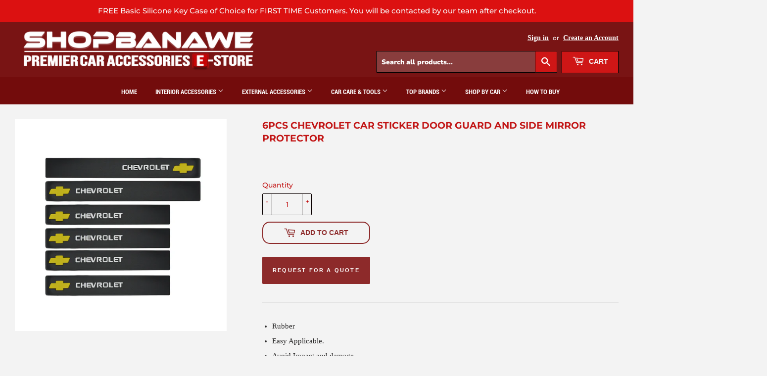

--- FILE ---
content_type: text/html; charset=utf-8
request_url: https://shopbanawe.com/products/6pcs-chevrolet-car-sticker-door-guard-and-side-mirror-protector
body_size: 19592
content:

<!doctype html>
<html class="no-touch no-js">


<head>

  <script>(function(H){H.className=H.className.replace(/\bno-js\b/,'js')})(document.documentElement)</script>
 

  <!-- Basic page needs ================================================== -->
  <meta charset="utf-8">
  <meta http-equiv="X-UA-Compatible" content="IE=edge,chrome=1">

  
  <link rel="shortcut icon" href="//shopbanawe.com/cdn/shop/files/Car_32x32.png?v=1613706766" type="image/png" />
  

  <meta charset ="UTF-8">
  
  <!-- Title and description ================================================== -->
	<meta charset ="UTF-8">
  <title>
  6pcs Chevrolet Car Sticker Door Guard and Side Mirror Protector &ndash; Shop Banawe
  </title>
	 

  
    <meta name="description" content="Rubber Easy Applicable. Avoid Impact and damage. Guard the edge of the door and mirror.">
  

  <!-- Product meta ================================================== -->
  <!-- /snippets/social-meta-tags.liquid -->




<meta property="og:site_name" content="Shop Banawe">
<meta property="og:url" content="https://shopbanawe.com/products/6pcs-chevrolet-car-sticker-door-guard-and-side-mirror-protector">
<meta property="og:title" content="6pcs Chevrolet Car Sticker Door Guard and Side Mirror Protector">
<meta property="og:type" content="product">
<meta property="og:description" content="Rubber Easy Applicable. Avoid Impact and damage. Guard the edge of the door and mirror.">

  <meta property="og:price:amount" content="0.00">
  <meta property="og:price:currency" content="PHP">

<meta property="og:image" content="http://shopbanawe.com/cdn/shop/products/CHE-1_6779d61e-3b04-4383-a239-1a06b3d86e6f_1200x1200.jpg?v=1605574519">
<meta property="og:image:secure_url" content="https://shopbanawe.com/cdn/shop/products/CHE-1_6779d61e-3b04-4383-a239-1a06b3d86e6f_1200x1200.jpg?v=1605574519">


<meta name="twitter:card" content="summary_large_image">
<meta name="twitter:title" content="6pcs Chevrolet Car Sticker Door Guard and Side Mirror Protector">
<meta name="twitter:description" content="Rubber Easy Applicable. Avoid Impact and damage. Guard the edge of the door and mirror.">


  <!-- Helpers ================================================== -->
  <link rel="canonical" href="https://shopbanawe.com/products/6pcs-chevrolet-car-sticker-door-guard-and-side-mirror-protector">
  <meta name="viewport" content="width=device-width,initial-scale=1">

  <!-- CSS ================================================== -->
  <link href="//shopbanawe.com/cdn/shop/t/2/assets/theme.scss.css?v=169090701865359030861759259979" rel="stylesheet" type="text/css" media="all" />
  
   <!-- Header hook for plugins ================================================== -->
  <script>window.performance && window.performance.mark && window.performance.mark('shopify.content_for_header.start');</script><meta id="shopify-digital-wallet" name="shopify-digital-wallet" content="/50669060280/digital_wallets/dialog">
<link rel="alternate" type="application/json+oembed" href="https://shopbanawe.com/products/6pcs-chevrolet-car-sticker-door-guard-and-side-mirror-protector.oembed">
<script async="async" src="/checkouts/internal/preloads.js?locale=en-PH"></script>
<script id="shopify-features" type="application/json">{"accessToken":"aa82deb425eb46f3751a1278ccb6d619","betas":["rich-media-storefront-analytics"],"domain":"shopbanawe.com","predictiveSearch":true,"shopId":50669060280,"locale":"en"}</script>
<script>var Shopify = Shopify || {};
Shopify.shop = "shop-banawe.myshopify.com";
Shopify.locale = "en";
Shopify.currency = {"active":"PHP","rate":"1.0"};
Shopify.country = "PH";
Shopify.theme = {"name":"Supply","id":114901647544,"schema_name":"Supply","schema_version":"9.1.0","theme_store_id":679,"role":"main"};
Shopify.theme.handle = "null";
Shopify.theme.style = {"id":null,"handle":null};
Shopify.cdnHost = "shopbanawe.com/cdn";
Shopify.routes = Shopify.routes || {};
Shopify.routes.root = "/";</script>
<script type="module">!function(o){(o.Shopify=o.Shopify||{}).modules=!0}(window);</script>
<script>!function(o){function n(){var o=[];function n(){o.push(Array.prototype.slice.apply(arguments))}return n.q=o,n}var t=o.Shopify=o.Shopify||{};t.loadFeatures=n(),t.autoloadFeatures=n()}(window);</script>
<script id="shop-js-analytics" type="application/json">{"pageType":"product"}</script>
<script defer="defer" async type="module" src="//shopbanawe.com/cdn/shopifycloud/shop-js/modules/v2/client.init-shop-cart-sync_BApSsMSl.en.esm.js"></script>
<script defer="defer" async type="module" src="//shopbanawe.com/cdn/shopifycloud/shop-js/modules/v2/chunk.common_CBoos6YZ.esm.js"></script>
<script type="module">
  await import("//shopbanawe.com/cdn/shopifycloud/shop-js/modules/v2/client.init-shop-cart-sync_BApSsMSl.en.esm.js");
await import("//shopbanawe.com/cdn/shopifycloud/shop-js/modules/v2/chunk.common_CBoos6YZ.esm.js");

  window.Shopify.SignInWithShop?.initShopCartSync?.({"fedCMEnabled":true,"windoidEnabled":true});

</script>
<script id="__st">var __st={"a":50669060280,"offset":28800,"reqid":"4ded4b76-9075-4a1d-bed9-ef60f4320394-1768912056","pageurl":"shopbanawe.com\/products\/6pcs-chevrolet-car-sticker-door-guard-and-side-mirror-protector","u":"23bd222e5242","p":"product","rtyp":"product","rid":6079539314872};</script>
<script>window.ShopifyPaypalV4VisibilityTracking = true;</script>
<script id="captcha-bootstrap">!function(){'use strict';const t='contact',e='account',n='new_comment',o=[[t,t],['blogs',n],['comments',n],[t,'customer']],c=[[e,'customer_login'],[e,'guest_login'],[e,'recover_customer_password'],[e,'create_customer']],r=t=>t.map((([t,e])=>`form[action*='/${t}']:not([data-nocaptcha='true']) input[name='form_type'][value='${e}']`)).join(','),a=t=>()=>t?[...document.querySelectorAll(t)].map((t=>t.form)):[];function s(){const t=[...o],e=r(t);return a(e)}const i='password',u='form_key',d=['recaptcha-v3-token','g-recaptcha-response','h-captcha-response',i],f=()=>{try{return window.sessionStorage}catch{return}},m='__shopify_v',_=t=>t.elements[u];function p(t,e,n=!1){try{const o=window.sessionStorage,c=JSON.parse(o.getItem(e)),{data:r}=function(t){const{data:e,action:n}=t;return t[m]||n?{data:e,action:n}:{data:t,action:n}}(c);for(const[e,n]of Object.entries(r))t.elements[e]&&(t.elements[e].value=n);n&&o.removeItem(e)}catch(o){console.error('form repopulation failed',{error:o})}}const l='form_type',E='cptcha';function T(t){t.dataset[E]=!0}const w=window,h=w.document,L='Shopify',v='ce_forms',y='captcha';let A=!1;((t,e)=>{const n=(g='f06e6c50-85a8-45c8-87d0-21a2b65856fe',I='https://cdn.shopify.com/shopifycloud/storefront-forms-hcaptcha/ce_storefront_forms_captcha_hcaptcha.v1.5.2.iife.js',D={infoText:'Protected by hCaptcha',privacyText:'Privacy',termsText:'Terms'},(t,e,n)=>{const o=w[L][v],c=o.bindForm;if(c)return c(t,g,e,D).then(n);var r;o.q.push([[t,g,e,D],n]),r=I,A||(h.body.append(Object.assign(h.createElement('script'),{id:'captcha-provider',async:!0,src:r})),A=!0)});var g,I,D;w[L]=w[L]||{},w[L][v]=w[L][v]||{},w[L][v].q=[],w[L][y]=w[L][y]||{},w[L][y].protect=function(t,e){n(t,void 0,e),T(t)},Object.freeze(w[L][y]),function(t,e,n,w,h,L){const[v,y,A,g]=function(t,e,n){const i=e?o:[],u=t?c:[],d=[...i,...u],f=r(d),m=r(i),_=r(d.filter((([t,e])=>n.includes(e))));return[a(f),a(m),a(_),s()]}(w,h,L),I=t=>{const e=t.target;return e instanceof HTMLFormElement?e:e&&e.form},D=t=>v().includes(t);t.addEventListener('submit',(t=>{const e=I(t);if(!e)return;const n=D(e)&&!e.dataset.hcaptchaBound&&!e.dataset.recaptchaBound,o=_(e),c=g().includes(e)&&(!o||!o.value);(n||c)&&t.preventDefault(),c&&!n&&(function(t){try{if(!f())return;!function(t){const e=f();if(!e)return;const n=_(t);if(!n)return;const o=n.value;o&&e.removeItem(o)}(t);const e=Array.from(Array(32),(()=>Math.random().toString(36)[2])).join('');!function(t,e){_(t)||t.append(Object.assign(document.createElement('input'),{type:'hidden',name:u})),t.elements[u].value=e}(t,e),function(t,e){const n=f();if(!n)return;const o=[...t.querySelectorAll(`input[type='${i}']`)].map((({name:t})=>t)),c=[...d,...o],r={};for(const[a,s]of new FormData(t).entries())c.includes(a)||(r[a]=s);n.setItem(e,JSON.stringify({[m]:1,action:t.action,data:r}))}(t,e)}catch(e){console.error('failed to persist form',e)}}(e),e.submit())}));const S=(t,e)=>{t&&!t.dataset[E]&&(n(t,e.some((e=>e===t))),T(t))};for(const o of['focusin','change'])t.addEventListener(o,(t=>{const e=I(t);D(e)&&S(e,y())}));const B=e.get('form_key'),M=e.get(l),P=B&&M;t.addEventListener('DOMContentLoaded',(()=>{const t=y();if(P)for(const e of t)e.elements[l].value===M&&p(e,B);[...new Set([...A(),...v().filter((t=>'true'===t.dataset.shopifyCaptcha))])].forEach((e=>S(e,t)))}))}(h,new URLSearchParams(w.location.search),n,t,e,['guest_login'])})(!0,!0)}();</script>
<script integrity="sha256-4kQ18oKyAcykRKYeNunJcIwy7WH5gtpwJnB7kiuLZ1E=" data-source-attribution="shopify.loadfeatures" defer="defer" src="//shopbanawe.com/cdn/shopifycloud/storefront/assets/storefront/load_feature-a0a9edcb.js" crossorigin="anonymous"></script>
<script data-source-attribution="shopify.dynamic_checkout.dynamic.init">var Shopify=Shopify||{};Shopify.PaymentButton=Shopify.PaymentButton||{isStorefrontPortableWallets:!0,init:function(){window.Shopify.PaymentButton.init=function(){};var t=document.createElement("script");t.src="https://shopbanawe.com/cdn/shopifycloud/portable-wallets/latest/portable-wallets.en.js",t.type="module",document.head.appendChild(t)}};
</script>
<script data-source-attribution="shopify.dynamic_checkout.buyer_consent">
  function portableWalletsHideBuyerConsent(e){var t=document.getElementById("shopify-buyer-consent"),n=document.getElementById("shopify-subscription-policy-button");t&&n&&(t.classList.add("hidden"),t.setAttribute("aria-hidden","true"),n.removeEventListener("click",e))}function portableWalletsShowBuyerConsent(e){var t=document.getElementById("shopify-buyer-consent"),n=document.getElementById("shopify-subscription-policy-button");t&&n&&(t.classList.remove("hidden"),t.removeAttribute("aria-hidden"),n.addEventListener("click",e))}window.Shopify?.PaymentButton&&(window.Shopify.PaymentButton.hideBuyerConsent=portableWalletsHideBuyerConsent,window.Shopify.PaymentButton.showBuyerConsent=portableWalletsShowBuyerConsent);
</script>
<script>
  function portableWalletsCleanup(e){e&&e.src&&console.error("Failed to load portable wallets script "+e.src);var t=document.querySelectorAll("shopify-accelerated-checkout .shopify-payment-button__skeleton, shopify-accelerated-checkout-cart .wallet-cart-button__skeleton"),e=document.getElementById("shopify-buyer-consent");for(let e=0;e<t.length;e++)t[e].remove();e&&e.remove()}function portableWalletsNotLoadedAsModule(e){e instanceof ErrorEvent&&"string"==typeof e.message&&e.message.includes("import.meta")&&"string"==typeof e.filename&&e.filename.includes("portable-wallets")&&(window.removeEventListener("error",portableWalletsNotLoadedAsModule),window.Shopify.PaymentButton.failedToLoad=e,"loading"===document.readyState?document.addEventListener("DOMContentLoaded",window.Shopify.PaymentButton.init):window.Shopify.PaymentButton.init())}window.addEventListener("error",portableWalletsNotLoadedAsModule);
</script>

<script type="module" src="https://shopbanawe.com/cdn/shopifycloud/portable-wallets/latest/portable-wallets.en.js" onError="portableWalletsCleanup(this)" crossorigin="anonymous"></script>
<script nomodule>
  document.addEventListener("DOMContentLoaded", portableWalletsCleanup);
</script>

<link id="shopify-accelerated-checkout-styles" rel="stylesheet" media="screen" href="https://shopbanawe.com/cdn/shopifycloud/portable-wallets/latest/accelerated-checkout-backwards-compat.css" crossorigin="anonymous">
<style id="shopify-accelerated-checkout-cart">
        #shopify-buyer-consent {
  margin-top: 1em;
  display: inline-block;
  width: 100%;
}

#shopify-buyer-consent.hidden {
  display: none;
}

#shopify-subscription-policy-button {
  background: none;
  border: none;
  padding: 0;
  text-decoration: underline;
  font-size: inherit;
  cursor: pointer;
}

#shopify-subscription-policy-button::before {
  box-shadow: none;
}

      </style>

<script>window.performance && window.performance.mark && window.performance.mark('shopify.content_for_header.end');</script>

  
  

  <script src="//shopbanawe.com/cdn/shop/t/2/assets/jquery-2.2.3.min.js?v=58211863146907186831603700614" type="text/javascript"></script>

  <script src="//shopbanawe.com/cdn/shop/t/2/assets/lazysizes.min.js?v=8147953233334221341603700614" async="async"></script>
  <script src="//shopbanawe.com/cdn/shop/t/2/assets/vendor.js?v=106177282645720727331603700616" defer="defer"></script>
  <script src="//shopbanawe.com/cdn/shop/t/2/assets/theme.js?v=87462692324119386081706507145" defer="defer"></script>


<link href="https://monorail-edge.shopifysvc.com" rel="dns-prefetch">
<script>(function(){if ("sendBeacon" in navigator && "performance" in window) {try {var session_token_from_headers = performance.getEntriesByType('navigation')[0].serverTiming.find(x => x.name == '_s').description;} catch {var session_token_from_headers = undefined;}var session_cookie_matches = document.cookie.match(/_shopify_s=([^;]*)/);var session_token_from_cookie = session_cookie_matches && session_cookie_matches.length === 2 ? session_cookie_matches[1] : "";var session_token = session_token_from_headers || session_token_from_cookie || "";function handle_abandonment_event(e) {var entries = performance.getEntries().filter(function(entry) {return /monorail-edge.shopifysvc.com/.test(entry.name);});if (!window.abandonment_tracked && entries.length === 0) {window.abandonment_tracked = true;var currentMs = Date.now();var navigation_start = performance.timing.navigationStart;var payload = {shop_id: 50669060280,url: window.location.href,navigation_start,duration: currentMs - navigation_start,session_token,page_type: "product"};window.navigator.sendBeacon("https://monorail-edge.shopifysvc.com/v1/produce", JSON.stringify({schema_id: "online_store_buyer_site_abandonment/1.1",payload: payload,metadata: {event_created_at_ms: currentMs,event_sent_at_ms: currentMs}}));}}window.addEventListener('pagehide', handle_abandonment_event);}}());</script>
<script id="web-pixels-manager-setup">(function e(e,d,r,n,o){if(void 0===o&&(o={}),!Boolean(null===(a=null===(i=window.Shopify)||void 0===i?void 0:i.analytics)||void 0===a?void 0:a.replayQueue)){var i,a;window.Shopify=window.Shopify||{};var t=window.Shopify;t.analytics=t.analytics||{};var s=t.analytics;s.replayQueue=[],s.publish=function(e,d,r){return s.replayQueue.push([e,d,r]),!0};try{self.performance.mark("wpm:start")}catch(e){}var l=function(){var e={modern:/Edge?\/(1{2}[4-9]|1[2-9]\d|[2-9]\d{2}|\d{4,})\.\d+(\.\d+|)|Firefox\/(1{2}[4-9]|1[2-9]\d|[2-9]\d{2}|\d{4,})\.\d+(\.\d+|)|Chrom(ium|e)\/(9{2}|\d{3,})\.\d+(\.\d+|)|(Maci|X1{2}).+ Version\/(15\.\d+|(1[6-9]|[2-9]\d|\d{3,})\.\d+)([,.]\d+|)( \(\w+\)|)( Mobile\/\w+|) Safari\/|Chrome.+OPR\/(9{2}|\d{3,})\.\d+\.\d+|(CPU[ +]OS|iPhone[ +]OS|CPU[ +]iPhone|CPU IPhone OS|CPU iPad OS)[ +]+(15[._]\d+|(1[6-9]|[2-9]\d|\d{3,})[._]\d+)([._]\d+|)|Android:?[ /-](13[3-9]|1[4-9]\d|[2-9]\d{2}|\d{4,})(\.\d+|)(\.\d+|)|Android.+Firefox\/(13[5-9]|1[4-9]\d|[2-9]\d{2}|\d{4,})\.\d+(\.\d+|)|Android.+Chrom(ium|e)\/(13[3-9]|1[4-9]\d|[2-9]\d{2}|\d{4,})\.\d+(\.\d+|)|SamsungBrowser\/([2-9]\d|\d{3,})\.\d+/,legacy:/Edge?\/(1[6-9]|[2-9]\d|\d{3,})\.\d+(\.\d+|)|Firefox\/(5[4-9]|[6-9]\d|\d{3,})\.\d+(\.\d+|)|Chrom(ium|e)\/(5[1-9]|[6-9]\d|\d{3,})\.\d+(\.\d+|)([\d.]+$|.*Safari\/(?![\d.]+ Edge\/[\d.]+$))|(Maci|X1{2}).+ Version\/(10\.\d+|(1[1-9]|[2-9]\d|\d{3,})\.\d+)([,.]\d+|)( \(\w+\)|)( Mobile\/\w+|) Safari\/|Chrome.+OPR\/(3[89]|[4-9]\d|\d{3,})\.\d+\.\d+|(CPU[ +]OS|iPhone[ +]OS|CPU[ +]iPhone|CPU IPhone OS|CPU iPad OS)[ +]+(10[._]\d+|(1[1-9]|[2-9]\d|\d{3,})[._]\d+)([._]\d+|)|Android:?[ /-](13[3-9]|1[4-9]\d|[2-9]\d{2}|\d{4,})(\.\d+|)(\.\d+|)|Mobile Safari.+OPR\/([89]\d|\d{3,})\.\d+\.\d+|Android.+Firefox\/(13[5-9]|1[4-9]\d|[2-9]\d{2}|\d{4,})\.\d+(\.\d+|)|Android.+Chrom(ium|e)\/(13[3-9]|1[4-9]\d|[2-9]\d{2}|\d{4,})\.\d+(\.\d+|)|Android.+(UC? ?Browser|UCWEB|U3)[ /]?(15\.([5-9]|\d{2,})|(1[6-9]|[2-9]\d|\d{3,})\.\d+)\.\d+|SamsungBrowser\/(5\.\d+|([6-9]|\d{2,})\.\d+)|Android.+MQ{2}Browser\/(14(\.(9|\d{2,})|)|(1[5-9]|[2-9]\d|\d{3,})(\.\d+|))(\.\d+|)|K[Aa][Ii]OS\/(3\.\d+|([4-9]|\d{2,})\.\d+)(\.\d+|)/},d=e.modern,r=e.legacy,n=navigator.userAgent;return n.match(d)?"modern":n.match(r)?"legacy":"unknown"}(),u="modern"===l?"modern":"legacy",c=(null!=n?n:{modern:"",legacy:""})[u],f=function(e){return[e.baseUrl,"/wpm","/b",e.hashVersion,"modern"===e.buildTarget?"m":"l",".js"].join("")}({baseUrl:d,hashVersion:r,buildTarget:u}),m=function(e){var d=e.version,r=e.bundleTarget,n=e.surface,o=e.pageUrl,i=e.monorailEndpoint;return{emit:function(e){var a=e.status,t=e.errorMsg,s=(new Date).getTime(),l=JSON.stringify({metadata:{event_sent_at_ms:s},events:[{schema_id:"web_pixels_manager_load/3.1",payload:{version:d,bundle_target:r,page_url:o,status:a,surface:n,error_msg:t},metadata:{event_created_at_ms:s}}]});if(!i)return console&&console.warn&&console.warn("[Web Pixels Manager] No Monorail endpoint provided, skipping logging."),!1;try{return self.navigator.sendBeacon.bind(self.navigator)(i,l)}catch(e){}var u=new XMLHttpRequest;try{return u.open("POST",i,!0),u.setRequestHeader("Content-Type","text/plain"),u.send(l),!0}catch(e){return console&&console.warn&&console.warn("[Web Pixels Manager] Got an unhandled error while logging to Monorail."),!1}}}}({version:r,bundleTarget:l,surface:e.surface,pageUrl:self.location.href,monorailEndpoint:e.monorailEndpoint});try{o.browserTarget=l,function(e){var d=e.src,r=e.async,n=void 0===r||r,o=e.onload,i=e.onerror,a=e.sri,t=e.scriptDataAttributes,s=void 0===t?{}:t,l=document.createElement("script"),u=document.querySelector("head"),c=document.querySelector("body");if(l.async=n,l.src=d,a&&(l.integrity=a,l.crossOrigin="anonymous"),s)for(var f in s)if(Object.prototype.hasOwnProperty.call(s,f))try{l.dataset[f]=s[f]}catch(e){}if(o&&l.addEventListener("load",o),i&&l.addEventListener("error",i),u)u.appendChild(l);else{if(!c)throw new Error("Did not find a head or body element to append the script");c.appendChild(l)}}({src:f,async:!0,onload:function(){if(!function(){var e,d;return Boolean(null===(d=null===(e=window.Shopify)||void 0===e?void 0:e.analytics)||void 0===d?void 0:d.initialized)}()){var d=window.webPixelsManager.init(e)||void 0;if(d){var r=window.Shopify.analytics;r.replayQueue.forEach((function(e){var r=e[0],n=e[1],o=e[2];d.publishCustomEvent(r,n,o)})),r.replayQueue=[],r.publish=d.publishCustomEvent,r.visitor=d.visitor,r.initialized=!0}}},onerror:function(){return m.emit({status:"failed",errorMsg:"".concat(f," has failed to load")})},sri:function(e){var d=/^sha384-[A-Za-z0-9+/=]+$/;return"string"==typeof e&&d.test(e)}(c)?c:"",scriptDataAttributes:o}),m.emit({status:"loading"})}catch(e){m.emit({status:"failed",errorMsg:(null==e?void 0:e.message)||"Unknown error"})}}})({shopId: 50669060280,storefrontBaseUrl: "https://shopbanawe.com",extensionsBaseUrl: "https://extensions.shopifycdn.com/cdn/shopifycloud/web-pixels-manager",monorailEndpoint: "https://monorail-edge.shopifysvc.com/unstable/produce_batch",surface: "storefront-renderer",enabledBetaFlags: ["2dca8a86"],webPixelsConfigList: [{"id":"shopify-app-pixel","configuration":"{}","eventPayloadVersion":"v1","runtimeContext":"STRICT","scriptVersion":"0450","apiClientId":"shopify-pixel","type":"APP","privacyPurposes":["ANALYTICS","MARKETING"]},{"id":"shopify-custom-pixel","eventPayloadVersion":"v1","runtimeContext":"LAX","scriptVersion":"0450","apiClientId":"shopify-pixel","type":"CUSTOM","privacyPurposes":["ANALYTICS","MARKETING"]}],isMerchantRequest: false,initData: {"shop":{"name":"Shop Banawe","paymentSettings":{"currencyCode":"PHP"},"myshopifyDomain":"shop-banawe.myshopify.com","countryCode":"PH","storefrontUrl":"https:\/\/shopbanawe.com"},"customer":null,"cart":null,"checkout":null,"productVariants":[{"price":{"amount":0.0,"currencyCode":"PHP"},"product":{"title":"6pcs Chevrolet Car Sticker Door Guard and Side Mirror Protector","vendor":"Shop Banawe","id":"6079539314872","untranslatedTitle":"6pcs Chevrolet Car Sticker Door Guard and Side Mirror Protector","url":"\/products\/6pcs-chevrolet-car-sticker-door-guard-and-side-mirror-protector","type":"Motors \/ Automotive \/ Exterior Accessories \/ Deflectors \u0026 Shields"},"id":"37546768564408","image":{"src":"\/\/shopbanawe.com\/cdn\/shop\/products\/CHE-1_6779d61e-3b04-4383-a239-1a06b3d86e6f.jpg?v=1605574519"},"sku":"DMP-Che-1","title":"Default Title","untranslatedTitle":"Default Title"}],"purchasingCompany":null},},"https://shopbanawe.com/cdn","fcfee988w5aeb613cpc8e4bc33m6693e112",{"modern":"","legacy":""},{"shopId":"50669060280","storefrontBaseUrl":"https:\/\/shopbanawe.com","extensionBaseUrl":"https:\/\/extensions.shopifycdn.com\/cdn\/shopifycloud\/web-pixels-manager","surface":"storefront-renderer","enabledBetaFlags":"[\"2dca8a86\"]","isMerchantRequest":"false","hashVersion":"fcfee988w5aeb613cpc8e4bc33m6693e112","publish":"custom","events":"[[\"page_viewed\",{}],[\"product_viewed\",{\"productVariant\":{\"price\":{\"amount\":0.0,\"currencyCode\":\"PHP\"},\"product\":{\"title\":\"6pcs Chevrolet Car Sticker Door Guard and Side Mirror Protector\",\"vendor\":\"Shop Banawe\",\"id\":\"6079539314872\",\"untranslatedTitle\":\"6pcs Chevrolet Car Sticker Door Guard and Side Mirror Protector\",\"url\":\"\/products\/6pcs-chevrolet-car-sticker-door-guard-and-side-mirror-protector\",\"type\":\"Motors \/ Automotive \/ Exterior Accessories \/ Deflectors \u0026 Shields\"},\"id\":\"37546768564408\",\"image\":{\"src\":\"\/\/shopbanawe.com\/cdn\/shop\/products\/CHE-1_6779d61e-3b04-4383-a239-1a06b3d86e6f.jpg?v=1605574519\"},\"sku\":\"DMP-Che-1\",\"title\":\"Default Title\",\"untranslatedTitle\":\"Default Title\"}}]]"});</script><script>
  window.ShopifyAnalytics = window.ShopifyAnalytics || {};
  window.ShopifyAnalytics.meta = window.ShopifyAnalytics.meta || {};
  window.ShopifyAnalytics.meta.currency = 'PHP';
  var meta = {"product":{"id":6079539314872,"gid":"gid:\/\/shopify\/Product\/6079539314872","vendor":"Shop Banawe","type":"Motors \/ Automotive \/ Exterior Accessories \/ Deflectors \u0026 Shields","handle":"6pcs-chevrolet-car-sticker-door-guard-and-side-mirror-protector","variants":[{"id":37546768564408,"price":0,"name":"6pcs Chevrolet Car Sticker Door Guard and Side Mirror Protector","public_title":null,"sku":"DMP-Che-1"}],"remote":false},"page":{"pageType":"product","resourceType":"product","resourceId":6079539314872,"requestId":"4ded4b76-9075-4a1d-bed9-ef60f4320394-1768912056"}};
  for (var attr in meta) {
    window.ShopifyAnalytics.meta[attr] = meta[attr];
  }
</script>
<script class="analytics">
  (function () {
    var customDocumentWrite = function(content) {
      var jquery = null;

      if (window.jQuery) {
        jquery = window.jQuery;
      } else if (window.Checkout && window.Checkout.$) {
        jquery = window.Checkout.$;
      }

      if (jquery) {
        jquery('body').append(content);
      }
    };

    var hasLoggedConversion = function(token) {
      if (token) {
        return document.cookie.indexOf('loggedConversion=' + token) !== -1;
      }
      return false;
    }

    var setCookieIfConversion = function(token) {
      if (token) {
        var twoMonthsFromNow = new Date(Date.now());
        twoMonthsFromNow.setMonth(twoMonthsFromNow.getMonth() + 2);

        document.cookie = 'loggedConversion=' + token + '; expires=' + twoMonthsFromNow;
      }
    }

    var trekkie = window.ShopifyAnalytics.lib = window.trekkie = window.trekkie || [];
    if (trekkie.integrations) {
      return;
    }
    trekkie.methods = [
      'identify',
      'page',
      'ready',
      'track',
      'trackForm',
      'trackLink'
    ];
    trekkie.factory = function(method) {
      return function() {
        var args = Array.prototype.slice.call(arguments);
        args.unshift(method);
        trekkie.push(args);
        return trekkie;
      };
    };
    for (var i = 0; i < trekkie.methods.length; i++) {
      var key = trekkie.methods[i];
      trekkie[key] = trekkie.factory(key);
    }
    trekkie.load = function(config) {
      trekkie.config = config || {};
      trekkie.config.initialDocumentCookie = document.cookie;
      var first = document.getElementsByTagName('script')[0];
      var script = document.createElement('script');
      script.type = 'text/javascript';
      script.onerror = function(e) {
        var scriptFallback = document.createElement('script');
        scriptFallback.type = 'text/javascript';
        scriptFallback.onerror = function(error) {
                var Monorail = {
      produce: function produce(monorailDomain, schemaId, payload) {
        var currentMs = new Date().getTime();
        var event = {
          schema_id: schemaId,
          payload: payload,
          metadata: {
            event_created_at_ms: currentMs,
            event_sent_at_ms: currentMs
          }
        };
        return Monorail.sendRequest("https://" + monorailDomain + "/v1/produce", JSON.stringify(event));
      },
      sendRequest: function sendRequest(endpointUrl, payload) {
        // Try the sendBeacon API
        if (window && window.navigator && typeof window.navigator.sendBeacon === 'function' && typeof window.Blob === 'function' && !Monorail.isIos12()) {
          var blobData = new window.Blob([payload], {
            type: 'text/plain'
          });

          if (window.navigator.sendBeacon(endpointUrl, blobData)) {
            return true;
          } // sendBeacon was not successful

        } // XHR beacon

        var xhr = new XMLHttpRequest();

        try {
          xhr.open('POST', endpointUrl);
          xhr.setRequestHeader('Content-Type', 'text/plain');
          xhr.send(payload);
        } catch (e) {
          console.log(e);
        }

        return false;
      },
      isIos12: function isIos12() {
        return window.navigator.userAgent.lastIndexOf('iPhone; CPU iPhone OS 12_') !== -1 || window.navigator.userAgent.lastIndexOf('iPad; CPU OS 12_') !== -1;
      }
    };
    Monorail.produce('monorail-edge.shopifysvc.com',
      'trekkie_storefront_load_errors/1.1',
      {shop_id: 50669060280,
      theme_id: 114901647544,
      app_name: "storefront",
      context_url: window.location.href,
      source_url: "//shopbanawe.com/cdn/s/trekkie.storefront.cd680fe47e6c39ca5d5df5f0a32d569bc48c0f27.min.js"});

        };
        scriptFallback.async = true;
        scriptFallback.src = '//shopbanawe.com/cdn/s/trekkie.storefront.cd680fe47e6c39ca5d5df5f0a32d569bc48c0f27.min.js';
        first.parentNode.insertBefore(scriptFallback, first);
      };
      script.async = true;
      script.src = '//shopbanawe.com/cdn/s/trekkie.storefront.cd680fe47e6c39ca5d5df5f0a32d569bc48c0f27.min.js';
      first.parentNode.insertBefore(script, first);
    };
    trekkie.load(
      {"Trekkie":{"appName":"storefront","development":false,"defaultAttributes":{"shopId":50669060280,"isMerchantRequest":null,"themeId":114901647544,"themeCityHash":"14739780732442204532","contentLanguage":"en","currency":"PHP","eventMetadataId":"351a13df-81cc-4297-8b1e-6adf6b55d6e0"},"isServerSideCookieWritingEnabled":true,"monorailRegion":"shop_domain","enabledBetaFlags":["65f19447"]},"Session Attribution":{},"S2S":{"facebookCapiEnabled":false,"source":"trekkie-storefront-renderer","apiClientId":580111}}
    );

    var loaded = false;
    trekkie.ready(function() {
      if (loaded) return;
      loaded = true;

      window.ShopifyAnalytics.lib = window.trekkie;

      var originalDocumentWrite = document.write;
      document.write = customDocumentWrite;
      try { window.ShopifyAnalytics.merchantGoogleAnalytics.call(this); } catch(error) {};
      document.write = originalDocumentWrite;

      window.ShopifyAnalytics.lib.page(null,{"pageType":"product","resourceType":"product","resourceId":6079539314872,"requestId":"4ded4b76-9075-4a1d-bed9-ef60f4320394-1768912056","shopifyEmitted":true});

      var match = window.location.pathname.match(/checkouts\/(.+)\/(thank_you|post_purchase)/)
      var token = match? match[1]: undefined;
      if (!hasLoggedConversion(token)) {
        setCookieIfConversion(token);
        window.ShopifyAnalytics.lib.track("Viewed Product",{"currency":"PHP","variantId":37546768564408,"productId":6079539314872,"productGid":"gid:\/\/shopify\/Product\/6079539314872","name":"6pcs Chevrolet Car Sticker Door Guard and Side Mirror Protector","price":"0.00","sku":"DMP-Che-1","brand":"Shop Banawe","variant":null,"category":"Motors \/ Automotive \/ Exterior Accessories \/ Deflectors \u0026 Shields","nonInteraction":true,"remote":false},undefined,undefined,{"shopifyEmitted":true});
      window.ShopifyAnalytics.lib.track("monorail:\/\/trekkie_storefront_viewed_product\/1.1",{"currency":"PHP","variantId":37546768564408,"productId":6079539314872,"productGid":"gid:\/\/shopify\/Product\/6079539314872","name":"6pcs Chevrolet Car Sticker Door Guard and Side Mirror Protector","price":"0.00","sku":"DMP-Che-1","brand":"Shop Banawe","variant":null,"category":"Motors \/ Automotive \/ Exterior Accessories \/ Deflectors \u0026 Shields","nonInteraction":true,"remote":false,"referer":"https:\/\/shopbanawe.com\/products\/6pcs-chevrolet-car-sticker-door-guard-and-side-mirror-protector"});
      }
    });


        var eventsListenerScript = document.createElement('script');
        eventsListenerScript.async = true;
        eventsListenerScript.src = "//shopbanawe.com/cdn/shopifycloud/storefront/assets/shop_events_listener-3da45d37.js";
        document.getElementsByTagName('head')[0].appendChild(eventsListenerScript);

})();</script>
<script
  defer
  src="https://shopbanawe.com/cdn/shopifycloud/perf-kit/shopify-perf-kit-3.0.4.min.js"
  data-application="storefront-renderer"
  data-shop-id="50669060280"
  data-render-region="gcp-us-central1"
  data-page-type="product"
  data-theme-instance-id="114901647544"
  data-theme-name="Supply"
  data-theme-version="9.1.0"
  data-monorail-region="shop_domain"
  data-resource-timing-sampling-rate="10"
  data-shs="true"
  data-shs-beacon="true"
  data-shs-export-with-fetch="true"
  data-shs-logs-sample-rate="1"
  data-shs-beacon-endpoint="https://shopbanawe.com/api/collect"
></script>
</head>

<body id="6pcs-chevrolet-car-sticker-door-guard-and-side-mirror-protector" class="template-product">
<!-- Load Facebook SDK for JavaScript -->
      <div id="fb-root"></div>
      <script>
        window.fbAsyncInit = function() {
          FB.init({
            xfbml            : true,
            version          : 'v10.0'
          });
        };

        (function(d, s, id) {
        var js, fjs = d.getElementsByTagName(s)[0];
        if (d.getElementById(id)) return;
        js = d.createElement(s); js.id = id;
        js.src = 'https://connect.facebook.net/en_US/sdk/xfbml.customerchat.js';
        fjs.parentNode.insertBefore(js, fjs);
      }(document, 'script', 'facebook-jssdk'));</script>

      <!-- Your Chat Plugin code -->
      <div class="fb-customerchat"
        attribution="setup_tool"
        page_id="112421070924398"
  theme_color="#730C0C"
  logged_in_greeting="Hi! How can we help you?"
  logged_out_greeting="Hi! How can we help you?">
      </div>

<div id="shopify-section-announcement-bar" class="shopify-section">
  
  <style>
    .announcement-bar {
      
      text-align:center;
      
    }
    .announcement-bar p {
background-color:#dc1111;
      padding:10px 0;
      font-size: 15px;
      margin:0 !important;
    }
    .announcement-bar__message,
    .announcement-bar--link {
      color: #fafafa;
    }
    .announcement-bar--link:hover, 
    .announcement-bar--link:hover .announcement-bar__message {
      color: #941414 !important;
    }
    body {
		
      position:relative;
      top: 0px !important;
    }
  </style>

  
    <a href="/collections/car-case-silicon" class="announcement-bar announcement-bar--link">
      

      
      
      
      
      
      
      
      
      
      
      <p class="announcement-bar__message">FREE Basic Silicone Key Case of Choice for FIRST TIME Customers. You will be contacted by our team after checkout.</p>

      
    </a>
  

  


<style>
  
</style>

</div>
 <div id="shopify-section-header" class="shopify-section header-section"><header class="site-header" role="banner" data-section-id="header" data-section-type="header-section">
  <div class="wrapper">

    <div class="grid--full">
      <div class="grid-item large--one-half">
        
          <div class="h1 header-logo" itemscope itemtype="http://schema.org/Organization">
        
          
          

          <a href="/" itemprop="url">
            <div class="lazyload__image-wrapper no-js header-logo__image" style="max-width:500px;">
              <div style="padding-top:22.390670553935863%;">
                <img class="lazyload js"
                  data-src="//shopbanawe.com/cdn/shop/files/logo4_{width}x.png?v=1613713023"
                  data-widths="[180, 360, 540, 720, 900, 1080, 1296, 1512, 1728, 2048]"
                  data-aspectratio="4.466145833333333"
                  data-sizes="auto"
                  alt="Shop Banawe"
                  style="width:500px;">
              </div>
            </div>
            <noscript>
              
              <img src="//shopbanawe.com/cdn/shop/files/logo4_500x.png?v=1613713023"
                srcset="//shopbanawe.com/cdn/shop/files/logo4_500x.png?v=1613713023 1x, //shopbanawe.com/cdn/shop/files/logo4_500x@2x.png?v=1613713023 2x"
                alt="Shop Banawe"
                itemprop="logo"
                style="max-width:500px;">
            </noscript>
          </a>
          
        
          </div>
        
      </div>

      <div class="grid-item large--one-half text-center large--text-right">
        
          <div class="site-header--text-links medium-down--hide">
            
              

                <p></p>

              
            

            
              <span class="site-header--meta-links medium-down--hide">
                
                  <a href="/account/login" id="customer_login_link">Sign in</a>
                  <span class="site-header--spacer">or</span>
                  <a href="/account/register" id="customer_register_link">Create an Account</a>
                
              </span>
            
          </div>

          <br class="medium-down--hide">
        

        <form action="/search" method="get" class="search-bar" role="search">
  <input type="hidden" name="type" value="product">

  <input type="search" name="q" value="" placeholder="Search all products..." aria-label="Search all products...">
  <button type="submit" class="search-bar--submit icon-fallback-text">
    <span class="icon icon-search" aria-hidden="true"></span>
    <span class="fallback-text">Search</span>

  </button>
</form>


        <a href="/cart" class="header-cart-btn cart-toggle">
          <span class="icon icon-cart"></span>
          Cart <span class="cart-count cart-badge--desktop hidden-count">0</span>
        </a>
      </div>
    </div>

  </div>
</header>

<div id="mobileNavBar">
  <div class="display-table-cell">
    <button class="menu-toggle mobileNavBar-link" aria-controls="navBar" aria-expanded="false"><span class="icon icon-hamburger" aria-hidden="true"></span>Menu</button>
  </div>
  <div class="display-table-cell">
    <a href="/cart" class="cart-toggle mobileNavBar-link">
      <span class="icon icon-cart"></span>
      Cart <span class="cart-count hidden-count">0</span>
    </a>
  </div>
</div>

<nav class="nav-bar" id="navBar" role="navigation">
  <div class="wrapper">
    <form action="/search" method="get" class="search-bar" role="search">
  <input type="hidden" name="type" value="product">

  <input type="search" name="q" value="" placeholder="Search all products..." aria-label="Search all products...">
  <button type="submit" class="search-bar--submit icon-fallback-text">
    <span class="icon icon-search" aria-hidden="true"></span>
    <span class="fallback-text">Search</span>

  </button>
</form>

    <ul class="mobile-nav" id="MobileNav">
  
  
    
      <li>
        <a
          href="/"
          class="mobile-nav--link"
          data-meganav-type="child"
          >
            Home
        </a>
      </li>
    
  
    
      
      <li
        class="mobile-nav--has-dropdown "
        aria-haspopup="true">
        <a
          href="#"
          class="mobile-nav--link"
          data-meganav-type="parent"
          >
            Interior Accessories 
        </a>
        <button class="icon icon-arrow-down mobile-nav--button"
          aria-expanded="false"
          aria-label="Interior Accessories  Menu">
        </button>
        <ul
          id="MenuParent-2"
          class="mobile-nav--dropdown mobile-nav--has-grandchildren"
          data-meganav-dropdown>
          
            
            
              <li
                class="mobile-nav--has-dropdown mobile-nav--has-dropdown-grandchild "
                aria-haspopup="true">
                <a
                  href="/collections/steering-wheels"
                  class="mobile-nav--link"
                  data-meganav-type="parent"
                  >
                    Steering Wheel Accessories
                </a>
                <button class="icon icon-arrow-down mobile-nav--button"
                  aria-expanded="false"
                  aria-label="Steering Wheel Accessories Menu">
                </button>
                <ul
                  id="MenuChildren-2-1"
                  class="mobile-nav--dropdown-grandchild"
                  data-meganav-dropdown>
                  
                    <li>
                      <a
                        href="/collections/steering-wheels-1"
                        class="mobile-nav--link"
                        data-meganav-type="child"
                        >
                          Steering Wheel Cover
                        </a>
                    </li>
                  
                    <li>
                      <a
                        href="/collections/steering-wheel-desk"
                        class="mobile-nav--link"
                        data-meganav-type="child"
                        >
                          Steering Wheel Desk
                        </a>
                    </li>
                  
                    <li>
                      <a
                        href="/collections/wheels-sticker"
                        class="mobile-nav--link"
                        data-meganav-type="child"
                        >
                          Stick-on Center Logo
                        </a>
                    </li>
                  
                    <li>
                      <a
                        href="/collections/anti-theft-security-lock"
                        class="mobile-nav--link"
                        data-meganav-type="child"
                        >
                          Anti-theft Security Lock
                        </a>
                    </li>
                  
                    <li>
                      <a
                        href="/collections/power-ball"
                        class="mobile-nav--link"
                        data-meganav-type="child"
                        >
                          Power Ball
                        </a>
                    </li>
                  
                </ul>
              </li>
            
          
            
            
              <li
                class="mobile-nav--has-dropdown mobile-nav--has-dropdown-grandchild "
                aria-haspopup="true">
                <a
                  href="/collections/key-holders"
                  class="mobile-nav--link"
                  data-meganav-type="parent"
                  >
                    Key Accessories 
                </a>
                <button class="icon icon-arrow-down mobile-nav--button"
                  aria-expanded="false"
                  aria-label="Key Accessories  Menu">
                </button>
                <ul
                  id="MenuChildren-2-2"
                  class="mobile-nav--dropdown-grandchild"
                  data-meganav-dropdown>
                  
                    <li>
                      <a
                        href="/collections/car-case-silicon"
                        class="mobile-nav--link"
                        data-meganav-type="child"
                        >
                          Silicone/Rubber Key Case
                        </a>
                    </li>
                  
                    <li>
                      <a
                        href="/collections/o-leather-leatherette-key-case"
                        class="mobile-nav--link"
                        data-meganav-type="child"
                        >
                          Leather/Leatherette Key Case
                        </a>
                    </li>
                  
                    <li>
                      <a
                        href="/collections/hard-key-case"
                        class="mobile-nav--link"
                        data-meganav-type="child"
                        >
                          Hard Key Case
                        </a>
                    </li>
                  
                    <li>
                      <a
                        href="/collections/remote"
                        class="mobile-nav--link"
                        data-meganav-type="child"
                        >
                          Key Fob
                        </a>
                    </li>
                  
                    <li>
                      <a
                        href="/collections/conversion-case"
                        class="mobile-nav--link"
                        data-meganav-type="child"
                        >
                          Conversion Case
                        </a>
                    </li>
                  
                    <li>
                      <a
                        href="/collections/motorcycle-key-case"
                        class="mobile-nav--link"
                        data-meganav-type="child"
                        >
                          Motorcycle Key Case
                        </a>
                    </li>
                  
                </ul>
              </li>
            
          
            
            
              <li
                class="mobile-nav--has-dropdown mobile-nav--has-dropdown-grandchild "
                aria-haspopup="true">
                <a
                  href="/collections/dashboard-accessories"
                  class="mobile-nav--link"
                  data-meganav-type="parent"
                  >
                    Dashboard Accessories 
                </a>
                <button class="icon icon-arrow-down mobile-nav--button"
                  aria-expanded="false"
                  aria-label="Dashboard Accessories  Menu">
                </button>
                <ul
                  id="MenuChildren-2-3"
                  class="mobile-nav--dropdown-grandchild"
                  data-meganav-dropdown>
                  
                    <li>
                      <a
                        href="/collections/slip-mat"
                        class="mobile-nav--link"
                        data-meganav-type="child"
                        >
                          Anti-slip Mat and Tray (NSM)
                        </a>
                    </li>
                  
                    <li>
                      <a
                        href="/collections/phone-holder"
                        class="mobile-nav--link"
                        data-meganav-type="child"
                        >
                          Phone Holder
                        </a>
                    </li>
                  
                    <li>
                      <a
                        href="/collections/sun-protection-window-tints"
                        class="mobile-nav--link"
                        data-meganav-type="child"
                        >
                          Dashboard Cover
                        </a>
                    </li>
                  
                </ul>
              </li>
            
          
            
            
              <li
                class="mobile-nav--has-dropdown mobile-nav--has-dropdown-grandchild "
                aria-haspopup="true">
                <a
                  href="/collections/car-mats"
                  class="mobile-nav--link"
                  data-meganav-type="parent"
                  >
                    Matting 
                </a>
                <button class="icon icon-arrow-down mobile-nav--button"
                  aria-expanded="false"
                  aria-label="Matting  Menu">
                </button>
                <ul
                  id="MenuChildren-2-4"
                  class="mobile-nav--dropdown-grandchild"
                  data-meganav-dropdown>
                  
                    <li>
                      <a
                        href="/collections/deep-dish-floor-mat-1"
                        class="mobile-nav--link"
                        data-meganav-type="child"
                        >
                          Deep Dish Floor Mat
                        </a>
                    </li>
                  
                    <li>
                      <a
                        href="/collections/deep-dish-floor-mat"
                        class="mobile-nav--link"
                        data-meganav-type="child"
                        >
                          Deep Dish Trunk Mat
                        </a>
                    </li>
                  
                    <li>
                      <a
                        href="/collections/universal-cut-floor-mat"
                        class="mobile-nav--link"
                        data-meganav-type="child"
                        >
                          Universal Cut Floor Mat
                        </a>
                    </li>
                  
                    <li>
                      <a
                        href="/collections/universal-cut-trunk-mat"
                        class="mobile-nav--link"
                        data-meganav-type="child"
                        >
                          Universal Cut Trunk Mat
                        </a>
                    </li>
                  
                    <li>
                      <a
                        href="/collections/model-specific-floor-mat"
                        class="mobile-nav--link"
                        data-meganav-type="child"
                        >
                          Model-specific Floor Mat
                        </a>
                    </li>
                  
                    <li>
                      <a
                        href="/collections/spaghetti-floor-mat"
                        class="mobile-nav--link"
                        data-meganav-type="child"
                        >
                          Spaghetti Floor Mat
                        </a>
                    </li>
                  
                    <li>
                      <a
                        href="/collections/door-slot-mat"
                        class="mobile-nav--link"
                        data-meganav-type="child"
                        >
                          Door Slot Mat
                        </a>
                    </li>
                  
                </ul>
              </li>
            
          
            
            
              <li
                class="mobile-nav--has-dropdown mobile-nav--has-dropdown-grandchild "
                aria-haspopup="true">
                <a
                  href="/collections/console-organizer-1"
                  class="mobile-nav--link"
                  data-meganav-type="parent"
                  >
                    Console Accessories
                </a>
                <button class="icon icon-arrow-down mobile-nav--button"
                  aria-expanded="false"
                  aria-label="Console Accessories Menu">
                </button>
                <ul
                  id="MenuChildren-2-5"
                  class="mobile-nav--dropdown-grandchild"
                  data-meganav-dropdown>
                  
                    <li>
                      <a
                        href="/collections/console-organizer"
                        class="mobile-nav--link"
                        data-meganav-type="child"
                        >
                          Armrest Console Box Upgrade
                        </a>
                    </li>
                  
                    <li>
                      <a
                        href="/collections/console-arm-rest-pad-cover"
                        class="mobile-nav--link"
                        data-meganav-type="child"
                        >
                          Arm Rest Pad Cover
                        </a>
                    </li>
                  
                    <li>
                      <a
                        href="/collections/sun-visor"
                        class="mobile-nav--link"
                        data-meganav-type="child"
                        >
                          Car Sun Visor
                        </a>
                    </li>
                  
                    <li>
                      <a
                        href="/collections/tray-organizer"
                        class="mobile-nav--link"
                        data-meganav-type="child"
                        >
                          Console Box Organizer
                        </a>
                    </li>
                  
                    <li>
                      <a
                        href="/collections/slip-cup-mat"
                        class="mobile-nav--link"
                        data-meganav-type="child"
                        >
                          Cup Slip Mat
                        </a>
                    </li>
                  
                    <li>
                      <a
                        href="/collections/12v-charger"
                        class="mobile-nav--link"
                        data-meganav-type="child"
                        >
                          12V Charger
                        </a>
                    </li>
                  
                    <li>
                      <a
                        href="/collections/handbrake-cover"
                        class="mobile-nav--link"
                        data-meganav-type="child"
                        >
                          Handbrake Cover
                        </a>
                    </li>
                  
                </ul>
              </li>
            
          
            
            
              <li
                class="mobile-nav--has-dropdown mobile-nav--has-dropdown-grandchild "
                aria-haspopup="true">
                <a
                  href="/collections/organizers"
                  class="mobile-nav--link"
                  data-meganav-type="parent"
                  >
                    Organizers
                </a>
                <button class="icon icon-arrow-down mobile-nav--button"
                  aria-expanded="false"
                  aria-label="Organizers Menu">
                </button>
                <ul
                  id="MenuChildren-2-6"
                  class="mobile-nav--dropdown-grandchild"
                  data-meganav-dropdown>
                  
                    <li>
                      <a
                        href="/collections/sun-visor"
                        class="mobile-nav--link"
                        data-meganav-type="child"
                        >
                          Car Sun Visor Organizer
                        </a>
                    </li>
                  
                    <li>
                      <a
                        href="/collections/tissue-holder"
                        class="mobile-nav--link"
                        data-meganav-type="child"
                        >
                          Tissue Holder
                        </a>
                    </li>
                  
                    <li>
                      <a
                        href="/collections/cellphone-mount"
                        class="mobile-nav--link"
                        data-meganav-type="child"
                        >
                          Cellphone Mount
                        </a>
                    </li>
                  
                    <li>
                      <a
                        href="/collections/car-garbage-can"
                        class="mobile-nav--link"
                        data-meganav-type="child"
                        >
                          Car Garbage Can
                        </a>
                    </li>
                  
                    <li>
                      <a
                        href="/collections/trunk-organizer"
                        class="mobile-nav--link"
                        data-meganav-type="child"
                        >
                          Trunk Organizer
                        </a>
                    </li>
                  
                    <li>
                      <a
                        href="/collections/cable-holder"
                        class="mobile-nav--link"
                        data-meganav-type="child"
                        >
                          Cable Holder
                        </a>
                    </li>
                  
                </ul>
              </li>
            
          
            
            
              <li
                class="mobile-nav--has-dropdown mobile-nav--has-dropdown-grandchild "
                aria-haspopup="true">
                <a
                  href="/collections/car-seat-accessories"
                  class="mobile-nav--link"
                  data-meganav-type="parent"
                  >
                    Car Seat Accessories
                </a>
                <button class="icon icon-arrow-down mobile-nav--button"
                  aria-expanded="false"
                  aria-label="Car Seat Accessories Menu">
                </button>
                <ul
                  id="MenuChildren-2-7"
                  class="mobile-nav--dropdown-grandchild"
                  data-meganav-dropdown>
                  
                    <li>
                      <a
                        href="/collections/seat-belt-alarm"
                        class="mobile-nav--link"
                        data-meganav-type="child"
                        >
                          Alarm Stopper 
                        </a>
                    </li>
                  
                    <li>
                      <a
                        href="/collections/shift-knob"
                        class="mobile-nav--link"
                        data-meganav-type="child"
                        >
                          Shift Knob
                        </a>
                    </li>
                  
                    <li>
                      <a
                        href="/collections/seat-belt-holder"
                        class="mobile-nav--link"
                        data-meganav-type="child"
                        >
                          Seat Belt Holder 
                        </a>
                    </li>
                  
                    <li>
                      <a
                        href="/collections/car-seat-topper"
                        class="mobile-nav--link"
                        data-meganav-type="child"
                        >
                          Car Seat Topper 
                        </a>
                    </li>
                  
                    <li>
                      <a
                        href="/collections/car-seat-cover"
                        class="mobile-nav--link"
                        data-meganav-type="child"
                        >
                          Car seat cover
                        </a>
                    </li>
                  
                    <li>
                      <a
                        href="/collections/headrest-cover"
                        class="mobile-nav--link"
                        data-meganav-type="child"
                        >
                          Headrest Cover
                        </a>
                    </li>
                  
                    <li>
                      <a
                        href="/collections/seat-gap-filler"
                        class="mobile-nav--link"
                        data-meganav-type="child"
                        >
                          	Seat Gap Filler
                        </a>
                    </li>
                  
                    <li>
                      <a
                        href="/collections/seat-gap-pocket-1"
                        class="mobile-nav--link"
                        data-meganav-type="child"
                        >
                          Seat Gap Pocket
                        </a>
                    </li>
                  
                </ul>
              </li>
            
          
            
              <li>
                <a
                  href="/collections/car-stereo"
                  class="mobile-nav--link"
                  data-meganav-type="child"
                  >
                    Car Stereo
                </a>
              </li>
            
          
        </ul>
      </li>
    
  
    
      
      <li
        class="mobile-nav--has-dropdown "
        aria-haspopup="true">
        <a
          href="#"
          class="mobile-nav--link"
          data-meganav-type="parent"
          >
            External Accessories 
        </a>
        <button class="icon icon-arrow-down mobile-nav--button"
          aria-expanded="false"
          aria-label="External Accessories  Menu">
        </button>
        <ul
          id="MenuParent-3"
          class="mobile-nav--dropdown mobile-nav--has-grandchildren"
          data-meganav-dropdown>
          
            
              <li>
                <a
                  href="/collections/tonneau-cover"
                  class="mobile-nav--link"
                  data-meganav-type="child"
                  >
                    Tonneau cover
                </a>
              </li>
            
          
            
            
              <li
                class="mobile-nav--has-dropdown mobile-nav--has-dropdown-grandchild "
                aria-haspopup="true">
                <a
                  href="/collections/car-protection-and-accessories"
                  class="mobile-nav--link"
                  data-meganav-type="parent"
                  >
                    Car Protection and Accessories
                </a>
                <button class="icon icon-arrow-down mobile-nav--button"
                  aria-expanded="false"
                  aria-label="Car Protection and Accessories Menu">
                </button>
                <ul
                  id="MenuChildren-3-2"
                  class="mobile-nav--dropdown-grandchild"
                  data-meganav-dropdown>
                  
                    <li>
                      <a
                        href="/collections/door-protection-and-accessories"
                        class="mobile-nav--link"
                        data-meganav-type="child"
                        >
                          Door Protection and Accessories 
                        </a>
                    </li>
                  
                    <li>
                      <a
                        href="/collections/anti-collision-liner"
                        class="mobile-nav--link"
                        data-meganav-type="child"
                        >
                          Anti-collision liner
                        </a>
                    </li>
                  
                    <li>
                      <a
                        href="/collections/door-screw-protector"
                        class="mobile-nav--link"
                        data-meganav-type="child"
                        >
                          Door Screw Protector, Door Hinge Protector, Door Rust Guard
                        </a>
                    </li>
                  
                    <li>
                      <a
                        href="/collections/door-step-latch"
                        class="mobile-nav--link"
                        data-meganav-type="child"
                        >
                          Door Step Latch
                        </a>
                    </li>
                  
                    <li>
                      <a
                        href="/collections/obd-speed-lock"
                        class="mobile-nav--link"
                        data-meganav-type="child"
                        >
                          OBD speed lock
                        </a>
                    </li>
                  
                    <li>
                      <a
                        href="/collections/oil-filler-cap"
                        class="mobile-nav--link"
                        data-meganav-type="child"
                        >
                          Oil Filler Cap
                        </a>
                    </li>
                  
                    <li>
                      <a
                        href="/collections/mud-guard-1"
                        class="mobile-nav--link"
                        data-meganav-type="child"
                        >
                          Mud Guard
                        </a>
                    </li>
                  
                    <li>
                      <a
                        href="/collections/bumper-guard"
                        class="mobile-nav--link"
                        data-meganav-type="child"
                        >
                          Bumper Guard
                        </a>
                    </li>
                  
                    <li>
                      <a
                        href="/collections/rain-gutter"
                        class="mobile-nav--link"
                        data-meganav-type="child"
                        >
                          Rain Gutter
                        </a>
                    </li>
                  
                    <li>
                      <a
                        href="/collections/scuff-plate-1"
                        class="mobile-nav--link"
                        data-meganav-type="child"
                        >
                          Scuff Plate
                        </a>
                    </li>
                  
                    <li>
                      <a
                        href="/collections/side-mirror-cover"
                        class="mobile-nav--link"
                        data-meganav-type="child"
                        >
                          Side Mirror Cover
                        </a>
                    </li>
                  
                </ul>
              </li>
            
          
            
            
              <li
                class="mobile-nav--has-dropdown mobile-nav--has-dropdown-grandchild "
                aria-haspopup="true">
                <a
                  href="/collections/tire-accessories"
                  class="mobile-nav--link"
                  data-meganav-type="parent"
                  >
                    Tire Accessories
                </a>
                <button class="icon icon-arrow-down mobile-nav--button"
                  aria-expanded="false"
                  aria-label="Tire Accessories Menu">
                </button>
                <ul
                  id="MenuChildren-3-3"
                  class="mobile-nav--dropdown-grandchild"
                  data-meganav-dropdown>
                  
                    <li>
                      <a
                        href="/collections/wheel-cap-badge"
                        class="mobile-nav--link"
                        data-meganav-type="child"
                        >
                          Wheel Cap Badge
                        </a>
                    </li>
                  
                    <li>
                      <a
                        href="/collections/tire-pressure-sensor"
                        class="mobile-nav--link"
                        data-meganav-type="child"
                        >
                          Tire Pressure Sensor 
                        </a>
                    </li>
                  
                </ul>
              </li>
            
          
            
            
              <li
                class="mobile-nav--has-dropdown mobile-nav--has-dropdown-grandchild "
                aria-haspopup="true">
                <a
                  href="/collections/stick-on-protection"
                  class="mobile-nav--link"
                  data-meganav-type="parent"
                  >
                    Stick-on Protection
                </a>
                <button class="icon icon-arrow-down mobile-nav--button"
                  aria-expanded="false"
                  aria-label="Stick-on Protection Menu">
                </button>
                <ul
                  id="MenuChildren-3-4"
                  class="mobile-nav--dropdown-grandchild"
                  data-meganav-dropdown>
                  
                    <li>
                      <a
                        href="/collections/bumper-sill-protector"
                        class="mobile-nav--link"
                        data-meganav-type="child"
                        >
                          Bumper Sill Protector
                        </a>
                    </li>
                  
                    <li>
                      <a
                        href="/collections/door-sill-protector"
                        class="mobile-nav--link"
                        data-meganav-type="child"
                        >
                          Door Sill Protector
                        </a>
                    </li>
                  
                    <li>
                      <a
                        href="/collections/door-mirror-protector"
                        class="mobile-nav--link"
                        data-meganav-type="child"
                        >
                          Door Mirror Protector
                        </a>
                    </li>
                  
                    <li>
                      <a
                        href="/collections/door-guard-dgs-dgl"
                        class="mobile-nav--link"
                        data-meganav-type="child"
                        >
                          Door Guard (DGS, DGL)
                        </a>
                    </li>
                  
                </ul>
              </li>
            
          
            
            
              <li
                class="mobile-nav--has-dropdown mobile-nav--has-dropdown-grandchild "
                aria-haspopup="true">
                <a
                  href="/collections/sticker-accessories"
                  class="mobile-nav--link"
                  data-meganav-type="parent"
                  >
                    Sticker Accessories
                </a>
                <button class="icon icon-arrow-down mobile-nav--button"
                  aria-expanded="false"
                  aria-label="Sticker Accessories Menu">
                </button>
                <ul
                  id="MenuChildren-3-5"
                  class="mobile-nav--dropdown-grandchild"
                  data-meganav-dropdown>
                  
                    <li>
                      <a
                        href="/collections/car-sticker-emblem"
                        class="mobile-nav--link"
                        data-meganav-type="child"
                        >
                          Car Sticker Emblem
                        </a>
                    </li>
                  
                </ul>
              </li>
            
          
            
            
              <li
                class="mobile-nav--has-dropdown mobile-nav--has-dropdown-grandchild "
                aria-haspopup="true">
                <a
                  href="/collections/car-lights"
                  class="mobile-nav--link"
                  data-meganav-type="parent"
                  >
                    Car Lights
                </a>
                <button class="icon icon-arrow-down mobile-nav--button"
                  aria-expanded="false"
                  aria-label="Car Lights Menu">
                </button>
                <ul
                  id="MenuChildren-3-6"
                  class="mobile-nav--dropdown-grandchild"
                  data-meganav-dropdown>
                  
                    <li>
                      <a
                        href="/collections/rear-bumper-lights"
                        class="mobile-nav--link"
                        data-meganav-type="child"
                        >
                          Rear Bumper Lights
                        </a>
                    </li>
                  
                </ul>
              </li>
            
          
            
            
              <li
                class="mobile-nav--has-dropdown mobile-nav--has-dropdown-grandchild "
                aria-haspopup="true">
                <a
                  href="/collections/license-plate-accessories"
                  class="mobile-nav--link"
                  data-meganav-type="parent"
                  >
                    License Plate Accessories
                </a>
                <button class="icon icon-arrow-down mobile-nav--button"
                  aria-expanded="false"
                  aria-label="License Plate Accessories Menu">
                </button>
                <ul
                  id="MenuChildren-3-7"
                  class="mobile-nav--dropdown-grandchild"
                  data-meganav-dropdown>
                  
                    <li>
                      <a
                        href="/collections/license-plate-holder"
                        class="mobile-nav--link"
                        data-meganav-type="child"
                        >
                          License Plate Holder
                        </a>
                    </li>
                  
                    <li>
                      <a
                        href="/collections/license-plate-screws"
                        class="mobile-nav--link"
                        data-meganav-type="child"
                        >
                          License Plate Screws
                        </a>
                    </li>
                  
                    <li>
                      <a
                        href="/collections/license-cover"
                        class="mobile-nav--link"
                        data-meganav-type="child"
                        >
                          License Cover
                        </a>
                    </li>
                  
                    <li>
                      <a
                        href="/collections/license-plate-bumper-bracket"
                        class="mobile-nav--link"
                        data-meganav-type="child"
                        >
                          License Plate Bumper Bracket
                        </a>
                    </li>
                  
                </ul>
              </li>
            
          
            
              <li>
                <a
                  href="/collections/grill"
                  class="mobile-nav--link"
                  data-meganav-type="child"
                  >
                    Grill 
                </a>
              </li>
            
          
            
              <li>
                <a
                  href="/collections/nudge-bar"
                  class="mobile-nav--link"
                  data-meganav-type="child"
                  >
                    Nudge Bar
                </a>
              </li>
            
          
        </ul>
      </li>
    
  
    
      
      <li
        class="mobile-nav--has-dropdown "
        aria-haspopup="true">
        <a
          href="#"
          class="mobile-nav--link"
          data-meganav-type="parent"
          >
            Car Care &amp; Tools
        </a>
        <button class="icon icon-arrow-down mobile-nav--button"
          aria-expanded="false"
          aria-label="Car Care &amp; Tools Menu">
        </button>
        <ul
          id="MenuParent-4"
          class="mobile-nav--dropdown mobile-nav--has-grandchildren"
          data-meganav-dropdown>
          
            
              <li>
                <a
                  href="/collections/air-deodorizer-charcoal"
                  class="mobile-nav--link"
                  data-meganav-type="child"
                  >
                    Air Deodorizer (charcoal)
                </a>
              </li>
            
          
            
              <li>
                <a
                  href="/collections/air-freshener-fragrance"
                  class="mobile-nav--link"
                  data-meganav-type="child"
                  >
                    Air Freshener (fragrance)
                </a>
              </li>
            
          
            
            
              <li
                class="mobile-nav--has-dropdown mobile-nav--has-dropdown-grandchild "
                aria-haspopup="true">
                <a
                  href="/collections/cleaning-consumables-and-additives"
                  class="mobile-nav--link"
                  data-meganav-type="parent"
                  >
                    Cleaning Consumables and Additives
                </a>
                <button class="icon icon-arrow-down mobile-nav--button"
                  aria-expanded="false"
                  aria-label="Cleaning Consumables and Additives Menu">
                </button>
                <ul
                  id="MenuChildren-4-3"
                  class="mobile-nav--dropdown-grandchild"
                  data-meganav-dropdown>
                  
                    <li>
                      <a
                        href="/collections/interior-application"
                        class="mobile-nav--link"
                        data-meganav-type="child"
                        >
                          Interior Application
                        </a>
                    </li>
                  
                    <li>
                      <a
                        href="/collections/exterior-application"
                        class="mobile-nav--link"
                        data-meganav-type="child"
                        >
                          External Application
                        </a>
                    </li>
                  
                    <li>
                      <a
                        href="/collections/microfiber-cloth"
                        class="mobile-nav--link"
                        data-meganav-type="child"
                        >
                          Microfiber Cloth
                        </a>
                    </li>
                  
                </ul>
              </li>
            
          
            
              <li>
                <a
                  href="/collections/tire-inflator"
                  class="mobile-nav--link"
                  data-meganav-type="child"
                  >
                    Tire Inflator
                </a>
              </li>
            
          
            
              <li>
                <a
                  href="/collections/work-light"
                  class="mobile-nav--link"
                  data-meganav-type="child"
                  >
                    Work Light
                </a>
              </li>
            
          
            
              <li>
                <a
                  href="/collections/vacuum"
                  class="mobile-nav--link"
                  data-meganav-type="child"
                  >
                    Vacuum
                </a>
              </li>
            
          
            
              <li>
                <a
                  href="/collections/emergency-kits"
                  class="mobile-nav--link"
                  data-meganav-type="child"
                  >
                    Emergency Kits
                </a>
              </li>
            
          
            
              <li>
                <a
                  href="/collections/tire-repair"
                  class="mobile-nav--link"
                  data-meganav-type="child"
                  >
                    Tire Repair 
                </a>
              </li>
            
          
            
              <li>
                <a
                  href="/collections/warning-device"
                  class="mobile-nav--link"
                  data-meganav-type="child"
                  >
                    Warning Device
                </a>
              </li>
            
          
            
              <li>
                <a
                  href="/collections/towing-rope"
                  class="mobile-nav--link"
                  data-meganav-type="child"
                  >
                    Towing Rope
                </a>
              </li>
            
          
            
              <li>
                <a
                  href="/collections/jumper-cable"
                  class="mobile-nav--link"
                  data-meganav-type="child"
                  >
                    Jumper Cable
                </a>
              </li>
            
          
            
              <li>
                <a
                  href="/collections/disinfectant-fog-machine-and-accessories"
                  class="mobile-nav--link"
                  data-meganav-type="child"
                  >
                    Disinfectant Fog Machine and Accessories
                </a>
              </li>
            
          
        </ul>
      </li>
    
  
    
      
      <li
        class="mobile-nav--has-dropdown "
        aria-haspopup="true">
        <a
          href="#"
          class="mobile-nav--link"
          data-meganav-type="parent"
          >
            Top brands
        </a>
        <button class="icon icon-arrow-down mobile-nav--button"
          aria-expanded="false"
          aria-label="Top brands Menu">
        </button>
        <ul
          id="MenuParent-5"
          class="mobile-nav--dropdown "
          data-meganav-dropdown>
          
            
              <li>
                <a
                  href="/collections/infinite"
                  class="mobile-nav--link"
                  data-meganav-type="child"
                  >
                    INFINITE 
                </a>
              </li>
            
          
            
              <li>
                <a
                  href="/collections/car-mats-king"
                  class="mobile-nav--link"
                  data-meganav-type="child"
                  >
                    Car Mat King
                </a>
              </li>
            
          
            
              <li>
                <a
                  href="/collections/all-safety-kit"
                  class="mobile-nav--link"
                  data-meganav-type="child"
                  >
                    All Safety Kit
                </a>
              </li>
            
          
        </ul>
      </li>
    
  
    
      
      <li
        class="mobile-nav--has-dropdown "
        aria-haspopup="true">
        <a
          href="#"
          class="mobile-nav--link"
          data-meganav-type="parent"
          >
            Shop By Car
        </a>
        <button class="icon icon-arrow-down mobile-nav--button"
          aria-expanded="false"
          aria-label="Shop By Car Menu">
        </button>
        <ul
          id="MenuParent-6"
          class="mobile-nav--dropdown "
          data-meganav-dropdown>
          
            
              <li>
                <a
                  href="/collections/nissan"
                  class="mobile-nav--link"
                  data-meganav-type="child"
                  >
                    Nissan
                </a>
              </li>
            
          
            
              <li>
                <a
                  href="/collections/toyota"
                  class="mobile-nav--link"
                  data-meganav-type="child"
                  >
                    Toyota
                </a>
              </li>
            
          
            
              <li>
                <a
                  href="/collections/honda"
                  class="mobile-nav--link"
                  data-meganav-type="child"
                  >
                    Honda 
                </a>
              </li>
            
          
            
              <li>
                <a
                  href="/collections/mitsubishi"
                  class="mobile-nav--link"
                  data-meganav-type="child"
                  >
                    Mitsubishi
                </a>
              </li>
            
          
            
              <li>
                <a
                  href="/collections/morris-garage"
                  class="mobile-nav--link"
                  data-meganav-type="child"
                  >
                    Morris Garage
                </a>
              </li>
            
          
            
              <li>
                <a
                  href="/collections/kia"
                  class="mobile-nav--link"
                  data-meganav-type="child"
                  >
                    Kia
                </a>
              </li>
            
          
            
              <li>
                <a
                  href="/collections/chevrolet"
                  class="mobile-nav--link"
                  data-meganav-type="child"
                  >
                    Chevrolet
                </a>
              </li>
            
          
            
              <li>
                <a
                  href="/collections/mercedes-amg-1"
                  class="mobile-nav--link"
                  data-meganav-type="child"
                  >
                    Mercedes Amg
                </a>
              </li>
            
          
            
              <li>
                <a
                  href="/collections/mercedes-amg"
                  class="mobile-nav--link"
                  data-meganav-type="child"
                  >
                    Mercedes Benz
                </a>
              </li>
            
          
        </ul>
      </li>
    
  
    
      <li>
        <a
          href="/pages/how-to-buy"
          class="mobile-nav--link"
          data-meganav-type="child"
          >
            How to buy
        </a>
      </li>
    
  

  
    
      <li class="customer-navlink large--hide"><a href="/account/login" id="customer_login_link">Sign in</a></li>
      <li class="customer-navlink large--hide"><a href="/account/register" id="customer_register_link">Create an Account</a></li>
    
  
</ul>

    <ul class="site-nav" id="AccessibleNav">
  
  
    
      <li>
        <a
          href="/"
          class="site-nav--link"
          data-meganav-type="child"
          >
            Home
        </a>
      </li>
    
  
    
      
      <li
        class="site-nav--has-dropdown "
        aria-haspopup="true">
        <a
          href="#"
          class="site-nav--link"
          data-meganav-type="parent"
          aria-controls="MenuParent-2"
          aria-expanded="false"
          >
            Interior Accessories 
            <span class="icon icon-arrow-down" aria-hidden="true"></span>
        </a>
        <ul
          id="MenuParent-2"
          class="site-nav--dropdown site-nav--has-grandchildren"
          data-meganav-dropdown>
          
            
            
              <li
                class="site-nav--has-dropdown site-nav--has-dropdown-grandchild "
                aria-haspopup="true">
                <a
                  href="/collections/steering-wheels"
                  class="site-nav--link"
                  aria-controls="MenuChildren-2-1"
                  data-meganav-type="parent"
                  
                  tabindex="-1">
                    Steering Wheel Accessories
                    <span class="icon icon-arrow-down" aria-hidden="true"></span>
                </a>
                <ul
                  id="MenuChildren-2-1"
                  class="site-nav--dropdown-grandchild"
                  data-meganav-dropdown>
                  
                    <li>
                      <a
                        href="/collections/steering-wheels-1"
                        class="site-nav--link"
                        data-meganav-type="child"
                        
                        tabindex="-1">
                          Steering Wheel Cover
                        </a>
                    </li>
                  
                    <li>
                      <a
                        href="/collections/steering-wheel-desk"
                        class="site-nav--link"
                        data-meganav-type="child"
                        
                        tabindex="-1">
                          Steering Wheel Desk
                        </a>
                    </li>
                  
                    <li>
                      <a
                        href="/collections/wheels-sticker"
                        class="site-nav--link"
                        data-meganav-type="child"
                        
                        tabindex="-1">
                          Stick-on Center Logo
                        </a>
                    </li>
                  
                    <li>
                      <a
                        href="/collections/anti-theft-security-lock"
                        class="site-nav--link"
                        data-meganav-type="child"
                        
                        tabindex="-1">
                          Anti-theft Security Lock
                        </a>
                    </li>
                  
                    <li>
                      <a
                        href="/collections/power-ball"
                        class="site-nav--link"
                        data-meganav-type="child"
                        
                        tabindex="-1">
                          Power Ball
                        </a>
                    </li>
                  
                </ul>
              </li>
            
          
            
            
              <li
                class="site-nav--has-dropdown site-nav--has-dropdown-grandchild "
                aria-haspopup="true">
                <a
                  href="/collections/key-holders"
                  class="site-nav--link"
                  aria-controls="MenuChildren-2-2"
                  data-meganav-type="parent"
                  
                  tabindex="-1">
                    Key Accessories 
                    <span class="icon icon-arrow-down" aria-hidden="true"></span>
                </a>
                <ul
                  id="MenuChildren-2-2"
                  class="site-nav--dropdown-grandchild"
                  data-meganav-dropdown>
                  
                    <li>
                      <a
                        href="/collections/car-case-silicon"
                        class="site-nav--link"
                        data-meganav-type="child"
                        
                        tabindex="-1">
                          Silicone/Rubber Key Case
                        </a>
                    </li>
                  
                    <li>
                      <a
                        href="/collections/o-leather-leatherette-key-case"
                        class="site-nav--link"
                        data-meganav-type="child"
                        
                        tabindex="-1">
                          Leather/Leatherette Key Case
                        </a>
                    </li>
                  
                    <li>
                      <a
                        href="/collections/hard-key-case"
                        class="site-nav--link"
                        data-meganav-type="child"
                        
                        tabindex="-1">
                          Hard Key Case
                        </a>
                    </li>
                  
                    <li>
                      <a
                        href="/collections/remote"
                        class="site-nav--link"
                        data-meganav-type="child"
                        
                        tabindex="-1">
                          Key Fob
                        </a>
                    </li>
                  
                    <li>
                      <a
                        href="/collections/conversion-case"
                        class="site-nav--link"
                        data-meganav-type="child"
                        
                        tabindex="-1">
                          Conversion Case
                        </a>
                    </li>
                  
                    <li>
                      <a
                        href="/collections/motorcycle-key-case"
                        class="site-nav--link"
                        data-meganav-type="child"
                        
                        tabindex="-1">
                          Motorcycle Key Case
                        </a>
                    </li>
                  
                </ul>
              </li>
            
          
            
            
              <li
                class="site-nav--has-dropdown site-nav--has-dropdown-grandchild "
                aria-haspopup="true">
                <a
                  href="/collections/dashboard-accessories"
                  class="site-nav--link"
                  aria-controls="MenuChildren-2-3"
                  data-meganav-type="parent"
                  
                  tabindex="-1">
                    Dashboard Accessories 
                    <span class="icon icon-arrow-down" aria-hidden="true"></span>
                </a>
                <ul
                  id="MenuChildren-2-3"
                  class="site-nav--dropdown-grandchild"
                  data-meganav-dropdown>
                  
                    <li>
                      <a
                        href="/collections/slip-mat"
                        class="site-nav--link"
                        data-meganav-type="child"
                        
                        tabindex="-1">
                          Anti-slip Mat and Tray (NSM)
                        </a>
                    </li>
                  
                    <li>
                      <a
                        href="/collections/phone-holder"
                        class="site-nav--link"
                        data-meganav-type="child"
                        
                        tabindex="-1">
                          Phone Holder
                        </a>
                    </li>
                  
                    <li>
                      <a
                        href="/collections/sun-protection-window-tints"
                        class="site-nav--link"
                        data-meganav-type="child"
                        
                        tabindex="-1">
                          Dashboard Cover
                        </a>
                    </li>
                  
                </ul>
              </li>
            
          
            
            
              <li
                class="site-nav--has-dropdown site-nav--has-dropdown-grandchild "
                aria-haspopup="true">
                <a
                  href="/collections/car-mats"
                  class="site-nav--link"
                  aria-controls="MenuChildren-2-4"
                  data-meganav-type="parent"
                  
                  tabindex="-1">
                    Matting 
                    <span class="icon icon-arrow-down" aria-hidden="true"></span>
                </a>
                <ul
                  id="MenuChildren-2-4"
                  class="site-nav--dropdown-grandchild"
                  data-meganav-dropdown>
                  
                    <li>
                      <a
                        href="/collections/deep-dish-floor-mat-1"
                        class="site-nav--link"
                        data-meganav-type="child"
                        
                        tabindex="-1">
                          Deep Dish Floor Mat
                        </a>
                    </li>
                  
                    <li>
                      <a
                        href="/collections/deep-dish-floor-mat"
                        class="site-nav--link"
                        data-meganav-type="child"
                        
                        tabindex="-1">
                          Deep Dish Trunk Mat
                        </a>
                    </li>
                  
                    <li>
                      <a
                        href="/collections/universal-cut-floor-mat"
                        class="site-nav--link"
                        data-meganav-type="child"
                        
                        tabindex="-1">
                          Universal Cut Floor Mat
                        </a>
                    </li>
                  
                    <li>
                      <a
                        href="/collections/universal-cut-trunk-mat"
                        class="site-nav--link"
                        data-meganav-type="child"
                        
                        tabindex="-1">
                          Universal Cut Trunk Mat
                        </a>
                    </li>
                  
                    <li>
                      <a
                        href="/collections/model-specific-floor-mat"
                        class="site-nav--link"
                        data-meganav-type="child"
                        
                        tabindex="-1">
                          Model-specific Floor Mat
                        </a>
                    </li>
                  
                    <li>
                      <a
                        href="/collections/spaghetti-floor-mat"
                        class="site-nav--link"
                        data-meganav-type="child"
                        
                        tabindex="-1">
                          Spaghetti Floor Mat
                        </a>
                    </li>
                  
                    <li>
                      <a
                        href="/collections/door-slot-mat"
                        class="site-nav--link"
                        data-meganav-type="child"
                        
                        tabindex="-1">
                          Door Slot Mat
                        </a>
                    </li>
                  
                </ul>
              </li>
            
          
            
            
              <li
                class="site-nav--has-dropdown site-nav--has-dropdown-grandchild "
                aria-haspopup="true">
                <a
                  href="/collections/console-organizer-1"
                  class="site-nav--link"
                  aria-controls="MenuChildren-2-5"
                  data-meganav-type="parent"
                  
                  tabindex="-1">
                    Console Accessories
                    <span class="icon icon-arrow-down" aria-hidden="true"></span>
                </a>
                <ul
                  id="MenuChildren-2-5"
                  class="site-nav--dropdown-grandchild"
                  data-meganav-dropdown>
                  
                    <li>
                      <a
                        href="/collections/console-organizer"
                        class="site-nav--link"
                        data-meganav-type="child"
                        
                        tabindex="-1">
                          Armrest Console Box Upgrade
                        </a>
                    </li>
                  
                    <li>
                      <a
                        href="/collections/console-arm-rest-pad-cover"
                        class="site-nav--link"
                        data-meganav-type="child"
                        
                        tabindex="-1">
                          Arm Rest Pad Cover
                        </a>
                    </li>
                  
                    <li>
                      <a
                        href="/collections/sun-visor"
                        class="site-nav--link"
                        data-meganav-type="child"
                        
                        tabindex="-1">
                          Car Sun Visor
                        </a>
                    </li>
                  
                    <li>
                      <a
                        href="/collections/tray-organizer"
                        class="site-nav--link"
                        data-meganav-type="child"
                        
                        tabindex="-1">
                          Console Box Organizer
                        </a>
                    </li>
                  
                    <li>
                      <a
                        href="/collections/slip-cup-mat"
                        class="site-nav--link"
                        data-meganav-type="child"
                        
                        tabindex="-1">
                          Cup Slip Mat
                        </a>
                    </li>
                  
                    <li>
                      <a
                        href="/collections/12v-charger"
                        class="site-nav--link"
                        data-meganav-type="child"
                        
                        tabindex="-1">
                          12V Charger
                        </a>
                    </li>
                  
                    <li>
                      <a
                        href="/collections/handbrake-cover"
                        class="site-nav--link"
                        data-meganav-type="child"
                        
                        tabindex="-1">
                          Handbrake Cover
                        </a>
                    </li>
                  
                </ul>
              </li>
            
          
            
            
              <li
                class="site-nav--has-dropdown site-nav--has-dropdown-grandchild "
                aria-haspopup="true">
                <a
                  href="/collections/organizers"
                  class="site-nav--link"
                  aria-controls="MenuChildren-2-6"
                  data-meganav-type="parent"
                  
                  tabindex="-1">
                    Organizers
                    <span class="icon icon-arrow-down" aria-hidden="true"></span>
                </a>
                <ul
                  id="MenuChildren-2-6"
                  class="site-nav--dropdown-grandchild"
                  data-meganav-dropdown>
                  
                    <li>
                      <a
                        href="/collections/sun-visor"
                        class="site-nav--link"
                        data-meganav-type="child"
                        
                        tabindex="-1">
                          Car Sun Visor Organizer
                        </a>
                    </li>
                  
                    <li>
                      <a
                        href="/collections/tissue-holder"
                        class="site-nav--link"
                        data-meganav-type="child"
                        
                        tabindex="-1">
                          Tissue Holder
                        </a>
                    </li>
                  
                    <li>
                      <a
                        href="/collections/cellphone-mount"
                        class="site-nav--link"
                        data-meganav-type="child"
                        
                        tabindex="-1">
                          Cellphone Mount
                        </a>
                    </li>
                  
                    <li>
                      <a
                        href="/collections/car-garbage-can"
                        class="site-nav--link"
                        data-meganav-type="child"
                        
                        tabindex="-1">
                          Car Garbage Can
                        </a>
                    </li>
                  
                    <li>
                      <a
                        href="/collections/trunk-organizer"
                        class="site-nav--link"
                        data-meganav-type="child"
                        
                        tabindex="-1">
                          Trunk Organizer
                        </a>
                    </li>
                  
                    <li>
                      <a
                        href="/collections/cable-holder"
                        class="site-nav--link"
                        data-meganav-type="child"
                        
                        tabindex="-1">
                          Cable Holder
                        </a>
                    </li>
                  
                </ul>
              </li>
            
          
            
            
              <li
                class="site-nav--has-dropdown site-nav--has-dropdown-grandchild "
                aria-haspopup="true">
                <a
                  href="/collections/car-seat-accessories"
                  class="site-nav--link"
                  aria-controls="MenuChildren-2-7"
                  data-meganav-type="parent"
                  
                  tabindex="-1">
                    Car Seat Accessories
                    <span class="icon icon-arrow-down" aria-hidden="true"></span>
                </a>
                <ul
                  id="MenuChildren-2-7"
                  class="site-nav--dropdown-grandchild"
                  data-meganav-dropdown>
                  
                    <li>
                      <a
                        href="/collections/seat-belt-alarm"
                        class="site-nav--link"
                        data-meganav-type="child"
                        
                        tabindex="-1">
                          Alarm Stopper 
                        </a>
                    </li>
                  
                    <li>
                      <a
                        href="/collections/shift-knob"
                        class="site-nav--link"
                        data-meganav-type="child"
                        
                        tabindex="-1">
                          Shift Knob
                        </a>
                    </li>
                  
                    <li>
                      <a
                        href="/collections/seat-belt-holder"
                        class="site-nav--link"
                        data-meganav-type="child"
                        
                        tabindex="-1">
                          Seat Belt Holder 
                        </a>
                    </li>
                  
                    <li>
                      <a
                        href="/collections/car-seat-topper"
                        class="site-nav--link"
                        data-meganav-type="child"
                        
                        tabindex="-1">
                          Car Seat Topper 
                        </a>
                    </li>
                  
                    <li>
                      <a
                        href="/collections/car-seat-cover"
                        class="site-nav--link"
                        data-meganav-type="child"
                        
                        tabindex="-1">
                          Car seat cover
                        </a>
                    </li>
                  
                    <li>
                      <a
                        href="/collections/headrest-cover"
                        class="site-nav--link"
                        data-meganav-type="child"
                        
                        tabindex="-1">
                          Headrest Cover
                        </a>
                    </li>
                  
                    <li>
                      <a
                        href="/collections/seat-gap-filler"
                        class="site-nav--link"
                        data-meganav-type="child"
                        
                        tabindex="-1">
                          	Seat Gap Filler
                        </a>
                    </li>
                  
                    <li>
                      <a
                        href="/collections/seat-gap-pocket-1"
                        class="site-nav--link"
                        data-meganav-type="child"
                        
                        tabindex="-1">
                          Seat Gap Pocket
                        </a>
                    </li>
                  
                </ul>
              </li>
            
          
            
              <li>
                <a
                  href="/collections/car-stereo"
                  class="site-nav--link"
                  data-meganav-type="child"
                  
                  tabindex="-1">
                    Car Stereo
                </a>
              </li>
            
          
        </ul>
      </li>
    
  
    
      
      <li
        class="site-nav--has-dropdown "
        aria-haspopup="true">
        <a
          href="#"
          class="site-nav--link"
          data-meganav-type="parent"
          aria-controls="MenuParent-3"
          aria-expanded="false"
          >
            External Accessories 
            <span class="icon icon-arrow-down" aria-hidden="true"></span>
        </a>
        <ul
          id="MenuParent-3"
          class="site-nav--dropdown site-nav--has-grandchildren"
          data-meganav-dropdown>
          
            
              <li>
                <a
                  href="/collections/tonneau-cover"
                  class="site-nav--link"
                  data-meganav-type="child"
                  
                  tabindex="-1">
                    Tonneau cover
                </a>
              </li>
            
          
            
            
              <li
                class="site-nav--has-dropdown site-nav--has-dropdown-grandchild "
                aria-haspopup="true">
                <a
                  href="/collections/car-protection-and-accessories"
                  class="site-nav--link"
                  aria-controls="MenuChildren-3-2"
                  data-meganav-type="parent"
                  
                  tabindex="-1">
                    Car Protection and Accessories
                    <span class="icon icon-arrow-down" aria-hidden="true"></span>
                </a>
                <ul
                  id="MenuChildren-3-2"
                  class="site-nav--dropdown-grandchild"
                  data-meganav-dropdown>
                  
                    <li>
                      <a
                        href="/collections/door-protection-and-accessories"
                        class="site-nav--link"
                        data-meganav-type="child"
                        
                        tabindex="-1">
                          Door Protection and Accessories 
                        </a>
                    </li>
                  
                    <li>
                      <a
                        href="/collections/anti-collision-liner"
                        class="site-nav--link"
                        data-meganav-type="child"
                        
                        tabindex="-1">
                          Anti-collision liner
                        </a>
                    </li>
                  
                    <li>
                      <a
                        href="/collections/door-screw-protector"
                        class="site-nav--link"
                        data-meganav-type="child"
                        
                        tabindex="-1">
                          Door Screw Protector, Door Hinge Protector, Door Rust Guard
                        </a>
                    </li>
                  
                    <li>
                      <a
                        href="/collections/door-step-latch"
                        class="site-nav--link"
                        data-meganav-type="child"
                        
                        tabindex="-1">
                          Door Step Latch
                        </a>
                    </li>
                  
                    <li>
                      <a
                        href="/collections/obd-speed-lock"
                        class="site-nav--link"
                        data-meganav-type="child"
                        
                        tabindex="-1">
                          OBD speed lock
                        </a>
                    </li>
                  
                    <li>
                      <a
                        href="/collections/oil-filler-cap"
                        class="site-nav--link"
                        data-meganav-type="child"
                        
                        tabindex="-1">
                          Oil Filler Cap
                        </a>
                    </li>
                  
                    <li>
                      <a
                        href="/collections/mud-guard-1"
                        class="site-nav--link"
                        data-meganav-type="child"
                        
                        tabindex="-1">
                          Mud Guard
                        </a>
                    </li>
                  
                    <li>
                      <a
                        href="/collections/bumper-guard"
                        class="site-nav--link"
                        data-meganav-type="child"
                        
                        tabindex="-1">
                          Bumper Guard
                        </a>
                    </li>
                  
                    <li>
                      <a
                        href="/collections/rain-gutter"
                        class="site-nav--link"
                        data-meganav-type="child"
                        
                        tabindex="-1">
                          Rain Gutter
                        </a>
                    </li>
                  
                    <li>
                      <a
                        href="/collections/scuff-plate-1"
                        class="site-nav--link"
                        data-meganav-type="child"
                        
                        tabindex="-1">
                          Scuff Plate
                        </a>
                    </li>
                  
                    <li>
                      <a
                        href="/collections/side-mirror-cover"
                        class="site-nav--link"
                        data-meganav-type="child"
                        
                        tabindex="-1">
                          Side Mirror Cover
                        </a>
                    </li>
                  
                </ul>
              </li>
            
          
            
            
              <li
                class="site-nav--has-dropdown site-nav--has-dropdown-grandchild "
                aria-haspopup="true">
                <a
                  href="/collections/tire-accessories"
                  class="site-nav--link"
                  aria-controls="MenuChildren-3-3"
                  data-meganav-type="parent"
                  
                  tabindex="-1">
                    Tire Accessories
                    <span class="icon icon-arrow-down" aria-hidden="true"></span>
                </a>
                <ul
                  id="MenuChildren-3-3"
                  class="site-nav--dropdown-grandchild"
                  data-meganav-dropdown>
                  
                    <li>
                      <a
                        href="/collections/wheel-cap-badge"
                        class="site-nav--link"
                        data-meganav-type="child"
                        
                        tabindex="-1">
                          Wheel Cap Badge
                        </a>
                    </li>
                  
                    <li>
                      <a
                        href="/collections/tire-pressure-sensor"
                        class="site-nav--link"
                        data-meganav-type="child"
                        
                        tabindex="-1">
                          Tire Pressure Sensor 
                        </a>
                    </li>
                  
                </ul>
              </li>
            
          
            
            
              <li
                class="site-nav--has-dropdown site-nav--has-dropdown-grandchild "
                aria-haspopup="true">
                <a
                  href="/collections/stick-on-protection"
                  class="site-nav--link"
                  aria-controls="MenuChildren-3-4"
                  data-meganav-type="parent"
                  
                  tabindex="-1">
                    Stick-on Protection
                    <span class="icon icon-arrow-down" aria-hidden="true"></span>
                </a>
                <ul
                  id="MenuChildren-3-4"
                  class="site-nav--dropdown-grandchild"
                  data-meganav-dropdown>
                  
                    <li>
                      <a
                        href="/collections/bumper-sill-protector"
                        class="site-nav--link"
                        data-meganav-type="child"
                        
                        tabindex="-1">
                          Bumper Sill Protector
                        </a>
                    </li>
                  
                    <li>
                      <a
                        href="/collections/door-sill-protector"
                        class="site-nav--link"
                        data-meganav-type="child"
                        
                        tabindex="-1">
                          Door Sill Protector
                        </a>
                    </li>
                  
                    <li>
                      <a
                        href="/collections/door-mirror-protector"
                        class="site-nav--link"
                        data-meganav-type="child"
                        
                        tabindex="-1">
                          Door Mirror Protector
                        </a>
                    </li>
                  
                    <li>
                      <a
                        href="/collections/door-guard-dgs-dgl"
                        class="site-nav--link"
                        data-meganav-type="child"
                        
                        tabindex="-1">
                          Door Guard (DGS, DGL)
                        </a>
                    </li>
                  
                </ul>
              </li>
            
          
            
            
              <li
                class="site-nav--has-dropdown site-nav--has-dropdown-grandchild "
                aria-haspopup="true">
                <a
                  href="/collections/sticker-accessories"
                  class="site-nav--link"
                  aria-controls="MenuChildren-3-5"
                  data-meganav-type="parent"
                  
                  tabindex="-1">
                    Sticker Accessories
                    <span class="icon icon-arrow-down" aria-hidden="true"></span>
                </a>
                <ul
                  id="MenuChildren-3-5"
                  class="site-nav--dropdown-grandchild"
                  data-meganav-dropdown>
                  
                    <li>
                      <a
                        href="/collections/car-sticker-emblem"
                        class="site-nav--link"
                        data-meganav-type="child"
                        
                        tabindex="-1">
                          Car Sticker Emblem
                        </a>
                    </li>
                  
                </ul>
              </li>
            
          
            
            
              <li
                class="site-nav--has-dropdown site-nav--has-dropdown-grandchild "
                aria-haspopup="true">
                <a
                  href="/collections/car-lights"
                  class="site-nav--link"
                  aria-controls="MenuChildren-3-6"
                  data-meganav-type="parent"
                  
                  tabindex="-1">
                    Car Lights
                    <span class="icon icon-arrow-down" aria-hidden="true"></span>
                </a>
                <ul
                  id="MenuChildren-3-6"
                  class="site-nav--dropdown-grandchild"
                  data-meganav-dropdown>
                  
                    <li>
                      <a
                        href="/collections/rear-bumper-lights"
                        class="site-nav--link"
                        data-meganav-type="child"
                        
                        tabindex="-1">
                          Rear Bumper Lights
                        </a>
                    </li>
                  
                </ul>
              </li>
            
          
            
            
              <li
                class="site-nav--has-dropdown site-nav--has-dropdown-grandchild "
                aria-haspopup="true">
                <a
                  href="/collections/license-plate-accessories"
                  class="site-nav--link"
                  aria-controls="MenuChildren-3-7"
                  data-meganav-type="parent"
                  
                  tabindex="-1">
                    License Plate Accessories
                    <span class="icon icon-arrow-down" aria-hidden="true"></span>
                </a>
                <ul
                  id="MenuChildren-3-7"
                  class="site-nav--dropdown-grandchild"
                  data-meganav-dropdown>
                  
                    <li>
                      <a
                        href="/collections/license-plate-holder"
                        class="site-nav--link"
                        data-meganav-type="child"
                        
                        tabindex="-1">
                          License Plate Holder
                        </a>
                    </li>
                  
                    <li>
                      <a
                        href="/collections/license-plate-screws"
                        class="site-nav--link"
                        data-meganav-type="child"
                        
                        tabindex="-1">
                          License Plate Screws
                        </a>
                    </li>
                  
                    <li>
                      <a
                        href="/collections/license-cover"
                        class="site-nav--link"
                        data-meganav-type="child"
                        
                        tabindex="-1">
                          License Cover
                        </a>
                    </li>
                  
                    <li>
                      <a
                        href="/collections/license-plate-bumper-bracket"
                        class="site-nav--link"
                        data-meganav-type="child"
                        
                        tabindex="-1">
                          License Plate Bumper Bracket
                        </a>
                    </li>
                  
                </ul>
              </li>
            
          
            
              <li>
                <a
                  href="/collections/grill"
                  class="site-nav--link"
                  data-meganav-type="child"
                  
                  tabindex="-1">
                    Grill 
                </a>
              </li>
            
          
            
              <li>
                <a
                  href="/collections/nudge-bar"
                  class="site-nav--link"
                  data-meganav-type="child"
                  
                  tabindex="-1">
                    Nudge Bar
                </a>
              </li>
            
          
        </ul>
      </li>
    
  
    
      
      <li
        class="site-nav--has-dropdown "
        aria-haspopup="true">
        <a
          href="#"
          class="site-nav--link"
          data-meganav-type="parent"
          aria-controls="MenuParent-4"
          aria-expanded="false"
          >
            Car Care &amp; Tools
            <span class="icon icon-arrow-down" aria-hidden="true"></span>
        </a>
        <ul
          id="MenuParent-4"
          class="site-nav--dropdown site-nav--has-grandchildren"
          data-meganav-dropdown>
          
            
              <li>
                <a
                  href="/collections/air-deodorizer-charcoal"
                  class="site-nav--link"
                  data-meganav-type="child"
                  
                  tabindex="-1">
                    Air Deodorizer (charcoal)
                </a>
              </li>
            
          
            
              <li>
                <a
                  href="/collections/air-freshener-fragrance"
                  class="site-nav--link"
                  data-meganav-type="child"
                  
                  tabindex="-1">
                    Air Freshener (fragrance)
                </a>
              </li>
            
          
            
            
              <li
                class="site-nav--has-dropdown site-nav--has-dropdown-grandchild "
                aria-haspopup="true">
                <a
                  href="/collections/cleaning-consumables-and-additives"
                  class="site-nav--link"
                  aria-controls="MenuChildren-4-3"
                  data-meganav-type="parent"
                  
                  tabindex="-1">
                    Cleaning Consumables and Additives
                    <span class="icon icon-arrow-down" aria-hidden="true"></span>
                </a>
                <ul
                  id="MenuChildren-4-3"
                  class="site-nav--dropdown-grandchild"
                  data-meganav-dropdown>
                  
                    <li>
                      <a
                        href="/collections/interior-application"
                        class="site-nav--link"
                        data-meganav-type="child"
                        
                        tabindex="-1">
                          Interior Application
                        </a>
                    </li>
                  
                    <li>
                      <a
                        href="/collections/exterior-application"
                        class="site-nav--link"
                        data-meganav-type="child"
                        
                        tabindex="-1">
                          External Application
                        </a>
                    </li>
                  
                    <li>
                      <a
                        href="/collections/microfiber-cloth"
                        class="site-nav--link"
                        data-meganav-type="child"
                        
                        tabindex="-1">
                          Microfiber Cloth
                        </a>
                    </li>
                  
                </ul>
              </li>
            
          
            
              <li>
                <a
                  href="/collections/tire-inflator"
                  class="site-nav--link"
                  data-meganav-type="child"
                  
                  tabindex="-1">
                    Tire Inflator
                </a>
              </li>
            
          
            
              <li>
                <a
                  href="/collections/work-light"
                  class="site-nav--link"
                  data-meganav-type="child"
                  
                  tabindex="-1">
                    Work Light
                </a>
              </li>
            
          
            
              <li>
                <a
                  href="/collections/vacuum"
                  class="site-nav--link"
                  data-meganav-type="child"
                  
                  tabindex="-1">
                    Vacuum
                </a>
              </li>
            
          
            
              <li>
                <a
                  href="/collections/emergency-kits"
                  class="site-nav--link"
                  data-meganav-type="child"
                  
                  tabindex="-1">
                    Emergency Kits
                </a>
              </li>
            
          
            
              <li>
                <a
                  href="/collections/tire-repair"
                  class="site-nav--link"
                  data-meganav-type="child"
                  
                  tabindex="-1">
                    Tire Repair 
                </a>
              </li>
            
          
            
              <li>
                <a
                  href="/collections/warning-device"
                  class="site-nav--link"
                  data-meganav-type="child"
                  
                  tabindex="-1">
                    Warning Device
                </a>
              </li>
            
          
            
              <li>
                <a
                  href="/collections/towing-rope"
                  class="site-nav--link"
                  data-meganav-type="child"
                  
                  tabindex="-1">
                    Towing Rope
                </a>
              </li>
            
          
            
              <li>
                <a
                  href="/collections/jumper-cable"
                  class="site-nav--link"
                  data-meganav-type="child"
                  
                  tabindex="-1">
                    Jumper Cable
                </a>
              </li>
            
          
            
              <li>
                <a
                  href="/collections/disinfectant-fog-machine-and-accessories"
                  class="site-nav--link"
                  data-meganav-type="child"
                  
                  tabindex="-1">
                    Disinfectant Fog Machine and Accessories
                </a>
              </li>
            
          
        </ul>
      </li>
    
  
    
      
      <li
        class="site-nav--has-dropdown "
        aria-haspopup="true">
        <a
          href="#"
          class="site-nav--link"
          data-meganav-type="parent"
          aria-controls="MenuParent-5"
          aria-expanded="false"
          >
            Top brands
            <span class="icon icon-arrow-down" aria-hidden="true"></span>
        </a>
        <ul
          id="MenuParent-5"
          class="site-nav--dropdown "
          data-meganav-dropdown>
          
            
              <li>
                <a
                  href="/collections/infinite"
                  class="site-nav--link"
                  data-meganav-type="child"
                  
                  tabindex="-1">
                    INFINITE 
                </a>
              </li>
            
          
            
              <li>
                <a
                  href="/collections/car-mats-king"
                  class="site-nav--link"
                  data-meganav-type="child"
                  
                  tabindex="-1">
                    Car Mat King
                </a>
              </li>
            
          
            
              <li>
                <a
                  href="/collections/all-safety-kit"
                  class="site-nav--link"
                  data-meganav-type="child"
                  
                  tabindex="-1">
                    All Safety Kit
                </a>
              </li>
            
          
        </ul>
      </li>
    
  
    
      
      <li
        class="site-nav--has-dropdown "
        aria-haspopup="true">
        <a
          href="#"
          class="site-nav--link"
          data-meganav-type="parent"
          aria-controls="MenuParent-6"
          aria-expanded="false"
          >
            Shop By Car
            <span class="icon icon-arrow-down" aria-hidden="true"></span>
        </a>
        <ul
          id="MenuParent-6"
          class="site-nav--dropdown "
          data-meganav-dropdown>
          
            
              <li>
                <a
                  href="/collections/nissan"
                  class="site-nav--link"
                  data-meganav-type="child"
                  
                  tabindex="-1">
                    Nissan
                </a>
              </li>
            
          
            
              <li>
                <a
                  href="/collections/toyota"
                  class="site-nav--link"
                  data-meganav-type="child"
                  
                  tabindex="-1">
                    Toyota
                </a>
              </li>
            
          
            
              <li>
                <a
                  href="/collections/honda"
                  class="site-nav--link"
                  data-meganav-type="child"
                  
                  tabindex="-1">
                    Honda 
                </a>
              </li>
            
          
            
              <li>
                <a
                  href="/collections/mitsubishi"
                  class="site-nav--link"
                  data-meganav-type="child"
                  
                  tabindex="-1">
                    Mitsubishi
                </a>
              </li>
            
          
            
              <li>
                <a
                  href="/collections/morris-garage"
                  class="site-nav--link"
                  data-meganav-type="child"
                  
                  tabindex="-1">
                    Morris Garage
                </a>
              </li>
            
          
            
              <li>
                <a
                  href="/collections/kia"
                  class="site-nav--link"
                  data-meganav-type="child"
                  
                  tabindex="-1">
                    Kia
                </a>
              </li>
            
          
            
              <li>
                <a
                  href="/collections/chevrolet"
                  class="site-nav--link"
                  data-meganav-type="child"
                  
                  tabindex="-1">
                    Chevrolet
                </a>
              </li>
            
          
            
              <li>
                <a
                  href="/collections/mercedes-amg-1"
                  class="site-nav--link"
                  data-meganav-type="child"
                  
                  tabindex="-1">
                    Mercedes Amg
                </a>
              </li>
            
          
            
              <li>
                <a
                  href="/collections/mercedes-amg"
                  class="site-nav--link"
                  data-meganav-type="child"
                  
                  tabindex="-1">
                    Mercedes Benz
                </a>
              </li>
            
          
        </ul>
      </li>
    
  
    
      <li>
        <a
          href="/pages/how-to-buy"
          class="site-nav--link"
          data-meganav-type="child"
          >
            How to buy
        </a>
      </li>
    
  

  
    
      <li class="customer-navlink large--hide"><a href="/account/login" id="customer_login_link">Sign in</a></li>
      <li class="customer-navlink large--hide"><a href="/account/register" id="customer_register_link">Create an Account</a></li>
    
  
</ul>

  </div>
</nav>




</div>





  <main class="wrapper main-content" role="main">

    

<div id="shopify-section-product-template" class="shopify-section product-template-section"><div id="ProductSection" data-section-id="product-template" data-section-type="product-template" data-zoom-toggle="zoom-in" data-zoom-enabled="true" data-related-enabled="" data-social-sharing="" data-show-compare-at-price="false" data-stock="false" data-incoming-transfer="false" data-ajax-cart-method="modal">





<nav class="breadcrumb" role="navigation" aria-label="breadcrumbs">
  <a href="/" title="Back to the frontpage">Home</a>

  

    
    <span class="divider" aria-hidden="true">&rsaquo;</span>
    <span class="breadcrumb--truncate">6pcs Chevrolet Car Sticker Door Guard and Side Mirror Protector</span>

  
</nav>









<div class="grid" itemscope itemtype="http://schema.org/Product">
  <meta itemprop="url" content="https://shopbanawe.com/products/6pcs-chevrolet-car-sticker-door-guard-and-side-mirror-protector">
  <meta itemprop="image" content="//shopbanawe.com/cdn/shop/products/CHE-1_6779d61e-3b04-4383-a239-1a06b3d86e6f_grande.jpg?v=1605574519">

  <div class="grid-item large--two-fifths">
    <div class="grid">
      <div class="grid-item large--eleven-twelfths text-center">
        <div class="product-photo-container" id="productPhotoContainer-product-template">
          
          
<div id="productPhotoWrapper-product-template-22829140148408" class="lazyload__image-wrapper" data-image-id="22829140148408" style="max-width: 700px">
              <div class="no-js product__image-wrapper" style="padding-top:100.0%;">
                <img id=""
                  
                  src="//shopbanawe.com/cdn/shop/products/CHE-1_6779d61e-3b04-4383-a239-1a06b3d86e6f_300x300.jpg?v=1605574519"
                  
                  class="lazyload no-js lazypreload"
                  data-src="//shopbanawe.com/cdn/shop/products/CHE-1_6779d61e-3b04-4383-a239-1a06b3d86e6f_{width}x.jpg?v=1605574519"
                  data-widths="[180, 360, 540, 720, 900, 1080, 1296, 1512, 1728, 2048]"
                  data-aspectratio="1.0"
                  data-sizes="auto"
                  alt="6pcs Chevrolet Car Sticker Door Guard and Side Mirror Protector"
                   data-zoom="//shopbanawe.com/cdn/shop/products/CHE-1_6779d61e-3b04-4383-a239-1a06b3d86e6f_1024x1024@2x.jpg?v=1605574519">
              </div>
            </div>
            
              <noscript>
                <img src="//shopbanawe.com/cdn/shop/products/CHE-1_6779d61e-3b04-4383-a239-1a06b3d86e6f_580x.jpg?v=1605574519"
                  srcset="//shopbanawe.com/cdn/shop/products/CHE-1_6779d61e-3b04-4383-a239-1a06b3d86e6f_580x.jpg?v=1605574519 1x, //shopbanawe.com/cdn/shop/products/CHE-1_6779d61e-3b04-4383-a239-1a06b3d86e6f_580x@2x.jpg?v=1605574519 2x"
                  alt="6pcs Chevrolet Car Sticker Door Guard and Side Mirror Protector" style="opacity:1;">
              </noscript>
            
          
        </div>

        

      </div>
    </div>
  </div>

  <div class="grid-item large--three-fifths">

    <h1 class="h2" itemprop="name">6pcs Chevrolet Car Sticker Door Guard and Side Mirror Protector</h1>

    

    <div itemprop="offers" itemscope itemtype="http://schema.org/Offer">

      

      <meta itemprop="priceCurrency" content="PHP">
      <meta itemprop="price" content="0.0">

      <ul class="inline-list product-meta" data-price>
        <li>
          <span id="productPrice-product-template" class="h1">
            





<small aria-hidden="true"><span class=hidden>₱0<sup>00</span></sup></small>
<span class="visually-hidden"><span class=hidden>₱0.00</span></span>

          </span>
          <div class="product-price-unit " data-unit-price-container>
  <span class="visually-hidden"></span><span data-unit-price></span><span aria-hidden="true">/</span><span class="visually-hidden">&nbsp;per&nbsp;</span><span data-unit-price-base-unit><span></span></span>
</div>

        </li>
        
        
          <li class="product-meta--review">
            <span class="shopify-product-reviews-badge" data-id="6079539314872"></span>
          </li>
        
      </ul><hr id="variantBreak" class="hr--clear hr--small">

      <link itemprop="availability" href="http://schema.org/InStock">

      
<form method="post" action="/cart/add" id="addToCartForm-product-template" accept-charset="UTF-8" class="addToCartForm addToCartForm--payment-button
" enctype="multipart/form-data" data-product-form=""><input type="hidden" name="form_type" value="product" /><input type="hidden" name="utf8" value="✓" />
        <select name="id" id="productSelect-product-template" class="product-variants product-variants-product-template">
          
            

              <option  selected="selected"  data-sku="DMP-Che-1" value="37546768564408">Default Title - <span class=hidden>₱0.00 PHP</span></option>

            
          
        </select>

        
          <label for="quantity" class="quantity-selector quantity-selector-product-template">Quantity</label>
          <input type="number" id="quantity" name="quantity" value="1" min="1" class="quantity-selector">
        

        

        

        <div class="payment-buttons payment-buttons--small">
          <button type="submit" name="add" id="addToCart-product-template" class="btn btn--add-to-cart btn--secondary-accent">
            <span class="icon icon-cart"></span>
            <span id="addToCartText-product-template">Add to Cart</span>
          </button>

          
            <div data-shopify="payment-button" class="shopify-payment-button"> <shopify-accelerated-checkout recommended="null" fallback="{&quot;supports_subs&quot;:true,&quot;supports_def_opts&quot;:true,&quot;name&quot;:&quot;buy_it_now&quot;,&quot;wallet_params&quot;:{}}" access-token="aa82deb425eb46f3751a1278ccb6d619" buyer-country="PH" buyer-locale="en" buyer-currency="PHP" variant-params="[{&quot;id&quot;:37546768564408,&quot;requiresShipping&quot;:true}]" shop-id="50669060280" enabled-flags="[&quot;ae0f5bf6&quot;]" > <div class="shopify-payment-button__button" role="button" disabled aria-hidden="true" style="background-color: transparent; border: none"> <div class="shopify-payment-button__skeleton">&nbsp;</div> </div> </shopify-accelerated-checkout> <small id="shopify-buyer-consent" class="hidden" aria-hidden="true" data-consent-type="subscription"> This item is a recurring or deferred purchase. By continuing, I agree to the <span id="shopify-subscription-policy-button">cancellation policy</span> and authorize you to charge my payment method at the prices, frequency and dates listed on this page until my order is fulfilled or I cancel, if permitted. </small> </div>
          
        </div>
      <input type="hidden" name="product-id" value="6079539314872" /><input type="hidden" name="section-id" value="product-template" /></form>

      <hr class="product-template-hr">
    </div>

    <div class="product-description rte" itemprop="description">
      <ul data-mce-fragment="1">
<li data-mce-fragment="1">Rubber</li>
<li data-mce-fragment="1">Easy Applicable.</li>
<li data-mce-fragment="1">Avoid Impact and damage.</li>
<li data-mce-fragment="1">Guard the edge of the door and mirror.</li>
</ul>
    </div>

    
      



<div class="social-sharing is-large" data-permalink="https://shopbanawe.com/products/6pcs-chevrolet-car-sticker-door-guard-and-side-mirror-protector">

  
    <a target="_blank" href="//www.facebook.com/sharer.php?u=https://shopbanawe.com/products/6pcs-chevrolet-car-sticker-door-guard-and-side-mirror-protector" class="share-facebook" title="Share on Facebook">
      <span class="icon icon-facebook" aria-hidden="true"></span>
      <span class="share-title" aria-hidden="true">Share</span>
      <span class="visually-hidden">Share on Facebook</span>
    </a>
  

  
    <a target="_blank" href="//twitter.com/share?text=6pcs%20Chevrolet%20Car%20Sticker%20Door%20Guard%20and%20Side%20Mirror%20Protector&amp;url=https://shopbanawe.com/products/6pcs-chevrolet-car-sticker-door-guard-and-side-mirror-protector&amp;source=webclient" class="share-twitter" title="Tweet on Twitter">
      <span class="icon icon-twitter" aria-hidden="true"></span>
      <span class="share-title" aria-hidden="true">Tweet</span>
      <span class="visually-hidden">Tweet on Twitter</span>
    </a>
  

  

    
      <a target="_blank" href="//pinterest.com/pin/create/button/?url=https://shopbanawe.com/products/6pcs-chevrolet-car-sticker-door-guard-and-side-mirror-protector&amp;media=http://shopbanawe.com/cdn/shop/products/CHE-1_6779d61e-3b04-4383-a239-1a06b3d86e6f_1024x1024.jpg?v=1605574519&amp;description=6pcs%20Chevrolet%20Car%20Sticker%20Door%20Guard%20and%20Side%20Mirror%20Protector" class="share-pinterest" title="Pin on Pinterest">
        <span class="icon icon-pinterest" aria-hidden="true"></span>
        <span class="share-title" aria-hidden="true">Pin it</span>
        <span class="visually-hidden">Pin on Pinterest</span>
      </a>
    

  

</div>

    

  </div>
</div>


  
  




  <hr>
  <h2 class="h1">We Also Recommend</h2>
  <div class="grid-uniform">
    
    
    
      
        
          











<div class="grid-item large--one-fifth medium--one-third small--one-half">

  <a href="/collections/chevrolet/products/ford-chevrolet-car-door-hinge-protector" class="product-grid-item">
    
    <div class="product-grid-image">
      <div class="product-grid-image--centered">
        

        
<div class="lazyload__image-wrapper no-js" style="max-width: 195px">
            <div style="padding-top:100.0%;">
              <img
                class="lazyload no-js"
                data-src="//shopbanawe.com/cdn/shop/products/YC-104_YC-208_{width}x.jpg?v=1616137769"
                data-widths="[125, 180, 360, 540, 720, 900, 1080, 1296, 1512, 1728, 2048]"
                data-aspectratio="1.0"
                data-sizes="auto"
                alt="Ford / Chevrolet Car Door Hinge Protector"
                >
            </div>
          </div>
          <noscript>
           <img src="//shopbanawe.com/cdn/shop/products/YC-104_YC-208_580x.jpg?v=1616137769"
             srcset="//shopbanawe.com/cdn/shop/products/YC-104_YC-208_580x.jpg?v=1616137769 1x, //shopbanawe.com/cdn/shop/products/YC-104_YC-208_580x@2x.jpg?v=1616137769 2x"
             alt="Ford / Chevrolet Car Door Hinge Protector" style="opacity:1;">
         </noscript>

        
      </div>
    </div>

    <p>Ford / Chevrolet Car Door Hinge Protector</p>

    <div class="product-item--price">
      <span class="h1 medium--left">
       
        
          <span class="visually-hidden">Regular price</span>
        
        





<small aria-hidden="true"><span class=hidden>₱0<sup>00</span></sup></small>
<span class="visually-hidden"><span class=hidden>₱0.00</span></span>

        
      </span></div>
    

    
      <span class="shopify-product-reviews-badge" data-id="6575182020792"></span>
    
  </a>

</div>

        
      
    
      
        
          











<div class="grid-item large--one-fifth medium--one-third small--one-half">

  <a href="/collections/chevrolet/products/chevrolet-cruze-door-slot-mats" class="product-grid-item">
    
    <div class="product-grid-image">
      <div class="product-grid-image--centered">
        

        
<div class="lazyload__image-wrapper no-js" style="max-width: 195px">
            <div style="padding-top:100.0%;">
              <img
                class="lazyload no-js"
                data-src="//shopbanawe.com/cdn/shop/products/IMAGE-1_69a02788-1310-4641-a71b-bd4fc3d944cc_{width}x.jpg?v=1616045768"
                data-widths="[125, 180, 360, 540, 720, 900, 1080, 1296, 1512, 1728, 2048]"
                data-aspectratio="1.0"
                data-sizes="auto"
                alt="CHEVROLET CRUZE DOOR SLOT MATS"
                >
            </div>
          </div>
          <noscript>
           <img src="//shopbanawe.com/cdn/shop/products/IMAGE-1_69a02788-1310-4641-a71b-bd4fc3d944cc_580x.jpg?v=1616045768"
             srcset="//shopbanawe.com/cdn/shop/products/IMAGE-1_69a02788-1310-4641-a71b-bd4fc3d944cc_580x.jpg?v=1616045768 1x, //shopbanawe.com/cdn/shop/products/IMAGE-1_69a02788-1310-4641-a71b-bd4fc3d944cc_580x@2x.jpg?v=1616045768 2x"
             alt="CHEVROLET CRUZE DOOR SLOT MATS" style="opacity:1;">
         </noscript>

        
      </div>
    </div>

    <p>CHEVROLET CRUZE DOOR SLOT MATS</p>

    <div class="product-item--price">
      <span class="h1 medium--left">
       
        
          <span class="visually-hidden">Regular price</span>
        
        





<small aria-hidden="true"><span class=hidden>₱0<sup>00</span></sup></small>
<span class="visually-hidden"><span class=hidden>₱0.00</span></span>

        
      </span></div>
    

    
      <span class="shopify-product-reviews-badge" data-id="6572213993656"></span>
    
  </a>

</div>

        
      
    
      
        
      
    
      
        
          











<div class="grid-item large--one-fifth medium--one-third small--one-half on-sale">

  <a href="/collections/chevrolet/products/[base64]" class="product-grid-item">
    
    <div class="product-grid-image">
      <div class="product-grid-image--centered">
        

        
<div class="lazyload__image-wrapper no-js" style="max-width: 195px">
            <div style="padding-top:100.0%;">
              <img
                class="lazyload no-js"
                data-src="//shopbanawe.com/cdn/shop/products/CFMU_CHEVROLET_{width}x.jpg?v=1604717525"
                data-widths="[125, 180, 360, 540, 720, 900, 1080, 1296, 1512, 1728, 2048]"
                data-aspectratio="1.0"
                data-sizes="auto"
                alt="Chevrolet Universal Car Floor Premium Rubber Matting Protector / Guard (High Quality)"
                >
            </div>
          </div>
          <noscript>
           <img src="//shopbanawe.com/cdn/shop/products/CFMU_CHEVROLET_580x.jpg?v=1604717525"
             srcset="//shopbanawe.com/cdn/shop/products/CFMU_CHEVROLET_580x.jpg?v=1604717525 1x, //shopbanawe.com/cdn/shop/products/CFMU_CHEVROLET_580x@2x.jpg?v=1604717525 2x"
             alt="Chevrolet Universal Car Floor Premium Rubber Matting Protector / Guard (High Quality)" style="opacity:1;">
         </noscript>

        
      </div>
    </div>

    <p>Chevrolet Universal Car Floor Premium Rubber Matting Protector / Guard (High Quality)</p>

    <div class="product-item--price">
      <span class="h1 medium--left">
       
        
          <span class="visually-hidden"></span>
        
        





<small aria-hidden="true"><span class=hidden>₱0<sup>00</span></sup></small>
<span class="visually-hidden"><span class=hidden>₱0.00</span></span>

        
      </span></div>
    
      <div class="sale-tag medium--right has-reviews">
        
        
        





Save <span class=hidden>₱1,498</span>



      </div>
    

    
      <span class="shopify-product-reviews-badge" data-id="6048010764472"></span>
    
  </a>

</div>

        
      
    
      
        
          











<div class="grid-item large--one-fifth medium--one-third small--one-half">

  <a href="/collections/chevrolet/products/chevrolet-car-universal-dashboard-silicone-anti-slip-pad-holder-mount" class="product-grid-item">
    
    <div class="product-grid-image">
      <div class="product-grid-image--centered">
        

        
<div class="lazyload__image-wrapper no-js" style="max-width: 195px">
            <div style="padding-top:100.0%;">
              <img
                class="lazyload no-js"
                data-src="//shopbanawe.com/cdn/shop/products/CHEVROLET_9b805e8d-bc3e-4b4c-af6d-b0c9d5f03cf2_{width}x.jpg?v=1608969553"
                data-widths="[125, 180, 360, 540, 720, 900, 1080, 1296, 1512, 1728, 2048]"
                data-aspectratio="1.0"
                data-sizes="auto"
                alt="Chevrolet Car Universal Dashboard Silicone Anti Slip Pad Holder Mount"
                >
            </div>
          </div>
          <noscript>
           <img src="//shopbanawe.com/cdn/shop/products/CHEVROLET_9b805e8d-bc3e-4b4c-af6d-b0c9d5f03cf2_580x.jpg?v=1608969553"
             srcset="//shopbanawe.com/cdn/shop/products/CHEVROLET_9b805e8d-bc3e-4b4c-af6d-b0c9d5f03cf2_580x.jpg?v=1608969553 1x, //shopbanawe.com/cdn/shop/products/CHEVROLET_9b805e8d-bc3e-4b4c-af6d-b0c9d5f03cf2_580x@2x.jpg?v=1608969553 2x"
             alt="Chevrolet Car Universal Dashboard Silicone Anti Slip Pad Holder Mount" style="opacity:1;">
         </noscript>

        
      </div>
    </div>

    <p>Chevrolet Car Universal Dashboard Silicone Anti Slip Pad Holder Mount</p>

    <div class="product-item--price">
      <span class="h1 medium--left">
       
        
          <span class="visually-hidden">Regular price</span>
        
        





<small aria-hidden="true"><span class=hidden>₱0<sup>00</span></sup></small>
<span class="visually-hidden"><span class=hidden>₱0.00</span></span>

        
      </span></div>
    

    
      <span class="shopify-product-reviews-badge" data-id="6121082126520"></span>
    
  </a>

</div>

        
      
    
      
        
          











<div class="grid-item large--one-fifth medium--one-third small--one-half">

  <a href="/collections/chevrolet/products/chevrolet-soft-silicone-car-key-remote-holder-high-quality" class="product-grid-item">
    
    <div class="product-grid-image">
      <div class="product-grid-image--centered">
        

        
<div class="lazyload__image-wrapper no-js" style="max-width: 195px">
            <div style="padding-top:100.0%;">
              <img
                class="lazyload no-js"
                data-src="//shopbanawe.com/cdn/shop/products/S-33B_{width}x.jpg?v=1606292746"
                data-widths="[125, 180, 360, 540, 720, 900, 1080, 1296, 1512, 1728, 2048]"
                data-aspectratio="1.0"
                data-sizes="auto"
                alt="CHEVROLET Soft Silicone Car Key remote Holder (High Quality)"
                >
            </div>
          </div>
          <noscript>
           <img src="//shopbanawe.com/cdn/shop/products/S-33B_580x.jpg?v=1606292746"
             srcset="//shopbanawe.com/cdn/shop/products/S-33B_580x.jpg?v=1606292746 1x, //shopbanawe.com/cdn/shop/products/S-33B_580x@2x.jpg?v=1606292746 2x"
             alt="CHEVROLET Soft Silicone Car Key remote Holder (High Quality)" style="opacity:1;">
         </noscript>

        
      </div>
    </div>

    <p>CHEVROLET Soft Silicone Car Key remote Holder (High Quality)</p>

    <div class="product-item--price">
      <span class="h1 medium--left">
       
        
          <span class="visually-hidden">Regular price</span>
        
        





<small aria-hidden="true"><span class=hidden>₱0<sup>00</span></sup></small>
<span class="visually-hidden"><span class=hidden>₱0.00</span></span>

        
      </span></div>
    

    
      <span class="shopify-product-reviews-badge" data-id="6089880469688"></span>
    
  </a>

</div>

        
      
    
  </div>





  <hr>
  <div id="shopify-product-reviews" data-id="6079539314872"></div>



  <script type="application/json" id="ProductJson-product-template">
    {"id":6079539314872,"title":"6pcs Chevrolet Car Sticker Door Guard and Side Mirror Protector","handle":"6pcs-chevrolet-car-sticker-door-guard-and-side-mirror-protector","description":"\u003cul data-mce-fragment=\"1\"\u003e\n\u003cli data-mce-fragment=\"1\"\u003eRubber\u003c\/li\u003e\n\u003cli data-mce-fragment=\"1\"\u003eEasy Applicable.\u003c\/li\u003e\n\u003cli data-mce-fragment=\"1\"\u003eAvoid Impact and damage.\u003c\/li\u003e\n\u003cli data-mce-fragment=\"1\"\u003eGuard the edge of the door and mirror.\u003c\/li\u003e\n\u003c\/ul\u003e","published_at":"2020-11-17T08:55:18+08:00","created_at":"2020-11-17T08:55:17+08:00","vendor":"Shop Banawe","type":"Motors \/ Automotive \/ Exterior Accessories \/ Deflectors \u0026 Shields","tags":["Chevrolet"],"price":0,"price_min":0,"price_max":0,"available":true,"price_varies":false,"compare_at_price":null,"compare_at_price_min":0,"compare_at_price_max":0,"compare_at_price_varies":false,"variants":[{"id":37546768564408,"title":"Default Title","option1":"Default Title","option2":null,"option3":null,"sku":"DMP-Che-1","requires_shipping":true,"taxable":false,"featured_image":null,"available":true,"name":"6pcs Chevrolet Car Sticker Door Guard and Side Mirror Protector","public_title":null,"options":["Default Title"],"price":0,"weight":120,"compare_at_price":null,"inventory_management":"shopify","barcode":"","requires_selling_plan":false,"selling_plan_allocations":[]}],"images":["\/\/shopbanawe.com\/cdn\/shop\/products\/CHE-1_6779d61e-3b04-4383-a239-1a06b3d86e6f.jpg?v=1605574519"],"featured_image":"\/\/shopbanawe.com\/cdn\/shop\/products\/CHE-1_6779d61e-3b04-4383-a239-1a06b3d86e6f.jpg?v=1605574519","options":["Title"],"media":[{"alt":null,"id":14999608688824,"position":1,"preview_image":{"aspect_ratio":1.0,"height":1020,"width":1020,"src":"\/\/shopbanawe.com\/cdn\/shop\/products\/CHE-1_6779d61e-3b04-4383-a239-1a06b3d86e6f.jpg?v=1605574519"},"aspect_ratio":1.0,"height":1020,"media_type":"image","src":"\/\/shopbanawe.com\/cdn\/shop\/products\/CHE-1_6779d61e-3b04-4383-a239-1a06b3d86e6f.jpg?v=1605574519","width":1020}],"requires_selling_plan":false,"selling_plan_groups":[],"content":"\u003cul data-mce-fragment=\"1\"\u003e\n\u003cli data-mce-fragment=\"1\"\u003eRubber\u003c\/li\u003e\n\u003cli data-mce-fragment=\"1\"\u003eEasy Applicable.\u003c\/li\u003e\n\u003cli data-mce-fragment=\"1\"\u003eAvoid Impact and damage.\u003c\/li\u003e\n\u003cli data-mce-fragment=\"1\"\u003eGuard the edge of the door and mirror.\u003c\/li\u003e\n\u003c\/ul\u003e"}
  </script>
  

</div>





</div>

<form action="/account/">
    <input type="submit" value="Login or Signup" />
</form>


  </main>

  <div id="shopify-section-footer" class="shopify-section footer-section">

<footer class="site-footer small--text-center" role="contentinfo">
  <div class="wrapper">

    <div class="grid">

    

      


    <div class="grid-item small--one-whole one-quarter">
      
        <h3>Top Brands</h3>
      

      
        <ul>
          
            <li><a href="/collections/car-mats-king">Car Mat King</a></li>
          
            <li><a href="/collections/infinite">Infinite</a></li>
          
            <li><a href="/collections/all-safety-kit">All Safety Kit</a></li>
          
        </ul>

        
      </div>
    

      


    <div class="grid-item small--one-whole one-quarter">
      
        <h3>Customer Care</h3>
      

      
        <ul>
          
            <li><a href="/pages/terms-conditions">Terms & Condition</a></li>
          
            <li><a href="/pages/return-privacy">Privacy Policy</a></li>
          
        </ul>

        
      </div>
    

      


    <div class="grid-item small--one-whole one-quarter">
      
        <h3>Contact US</h3>
      

      

            
              <p>info@shopbanawe.com<br/></p>
            


        
      </div>
    

      


    <div class="grid-item small--one-whole one-half">
      
        <h3>subscribe to our website</h3>
      

      
          <div class="site-footer__newsletter-subtext">
            
              <p>Get notified of new products &amp; updates</p>
            
          </div>
          <div class="form-vertical">
  <form method="post" action="/contact#contact_form" id="contact_form" accept-charset="UTF-8" class="contact-form"><input type="hidden" name="form_type" value="customer" /><input type="hidden" name="utf8" value="✓" />
    
    
      <input type="hidden" name="contact[tags]" value="newsletter">
      <div class="input-group">
        <label for="Email" class="visually-hidden">Email</label>
        <input type="email" value="" placeholder="Email Address" name="contact[email]" id="Email" class="input-group-field" aria-label="Email Address" autocorrect="off" autocapitalize="off">
        <span class="input-group-btn">
          <button type="submit" class="btn-secondary btn--small" name="commit" id="subscribe">Sign Up</button>
        </span>
      </div>
    
  </form>
</div>

        
      </div>
    

  </div>

  

    <div class="grid">
    
      
      </div>
      <hr class="hr--small">
      <div class="grid">
      <div class="grid-item">
          <ul class="legal-links inline-list">
              <li>
               © 2021 www.shopbanawe.com.  All Rights Reserved. 
              </li>
              <li>
               
              </li>
          </ul>
      </div></div>

  </div>

</footer>




</div>

  <script>



  var moneyFormat = '<span class=hidden>₱{{ amount }}</span>';

  var theme = {
    strings:{
      product:{
        unavailable: "Unavailable",
        will_be_in_stock_after:"Will be in stock after [date]",
        only_left:"Only 1 left!",
        unitPrice: "",
        unitPriceSeparator: "per"
      },
      navigation:{
        more_link: "More"
      },
      map:{
        addressError: "Error looking up that address",
        addressNoResults: "No results for that address",
        addressQueryLimit: "You have exceeded the Google API usage limit. Consider upgrading to a \u003ca href=\"https:\/\/developers.google.com\/maps\/premium\/usage-limits\"\u003ePremium Plan\u003c\/a\u003e.",
        authError: "There was a problem authenticating your Google Maps API Key."
      }
    },
    settings:{
      cartType: "modal"
    }
  }
  </script>

  

    

	
  <script id="cartTemplate" type="text/template">

 
    <form action="{{ routes.cart_url }}" method="post" class="cart-form" novalidate>
      <div class="ajaxifyCart--products">
        {{#items}}
	 <div class="ajaxifyCart--product">
          <div class="ajaxifyCart--row" data-line="{{line}}">
            <div class="grid">
              <div class="grid-item large--two-thirds">
                <div class="grid">
                  <div class="grid-item one-quarter">
                    <a href="{{url}}" class="ajaxCart--product-image"><img src="{{img}}" alt=""></a>
                  </div>
                  <div class="grid-item three-quarters">
                    <a href="{{url}}" class="h4">{{name}}</a>
                    <p>{{variation}}</p>
                  </div>
                </div>
              </div>
              <div class="grid-item large--one-third">
                <div class="grid">
                  <div class="grid-item one-third">
                    <div class="ajaxifyCart--qty">
                      <input type="text" name="updates[]" class="ajaxifyCart--num" value="{{itemQty}}" min="0" data-line="{{line}}" aria-label="quantity" pattern="[0-9]*">
                      <span class="ajaxifyCart--qty-adjuster ajaxifyCart--add" data-line="{{line}}" data-qty="{{itemAdd}}">+</span>
                      <span class="ajaxifyCart--qty-adjuster ajaxifyCart--minus" data-line="{{line}}" data-qty="{{itemMinus}}">-</span>
                    </div>
                  </div>
                  <div class="grid-item one-third text-center">
                    <p>{{price}}</p>
                  </div>
                  <div class="grid-item one-third text-right">
                    <p>
                      <small><a href="{{ routes.cart_change_url }}?line={{line}}&amp;quantity=0" class="ajaxifyCart--remove" data-line="{{line}}">Remove</a></small>
                    </p>
                  </div>
                </div>
              </div>
            </div>
          </div>
        </div>
        {{/items}}
      </div>
      <div class="ajaxifyCart--row text-right medium-down--text-center">
        <span class="h3">Subtotal {{totalPrice}}</span>
        <input type="submit" class="{{btnClass}}" name="checkout" value="Checkout">
      </div>
    </form>
  
  </script>

	
  <script id="drawerTemplate" type="text/template">
  
    <div id="ajaxifyDrawer" class="ajaxify-drawer">
      <div id="ajaxifyCart" class="ajaxifyCart--content {{wrapperClass}}" data-cart-url="/cart" data-cart-change-url="/cart/change"></div>
    </div>
    <div class="ajaxifyDrawer-caret"><span></span></div>
  
  </script>

  <script id="modalTemplate" type="text/template" >
	 
    
	 <div id="ajaxifyModal" class="ajaxify-modal">
	 <div id="ajaxifyCart" class="ajaxifyCart--content" data-cart-url="/cart" data-cart-change-url="/cart/change"></div>
    </div>

  </script>
  <script id="ajaxifyQty" type="text/template">

  
	
		
    <div class="ajaxifyCart--qty">
      <input type="text" class="ajaxifyCart--num" value="{{itemQty}}" data-id="{{key}}" min="0" data-line="{{line}}" aria-label="quantity" pattern="[0-9]*">
      <span class="ajaxifyCart--qty-adjuster ajaxifyCart--add" data-id="{{key}}" data-line="{{line}}" data-qty="{{itemAdd}}">+</span>
      <span class="ajaxifyCart--qty-adjuster ajaxifyCart--minus" data-id="{{key}}" data-line="{{line}}" data-qty="{{itemMinus}}">-</span>
	
    </div>
</div
  
  </script>
  <script id="jsQty" type="text/template">
  
    <div class="js-qty">
      <input type="text" class="js--num" value="{{itemQty}}" min="1" data-id="{{key}}" aria-label="quantity" pattern="[0-9]*" name="{{inputName}}" id="{{inputId}}">
      <span class="js--qty-adjuster js--add" data-id="{{key}}" data-qty="{{itemAdd}}">+</span>
      <span class="js--qty-adjuster js--minus" data-id="{{key}}" data-qty="{{itemMinus}}">-</span>
	
    </div>

  

  </script>


  




Sign In
 				or
                  <a href="/account/register">
                  Create Account

<a href="/account/login">
                  Sign In</a>
                 or
                  <a href="/account/register">
                  Create Account
                  <span class="icon-fallback-text">
                    <span class="icon icon-user" aria-hidden="true">
                  </span>
                  </span>
                </a>



</body>
</html>

